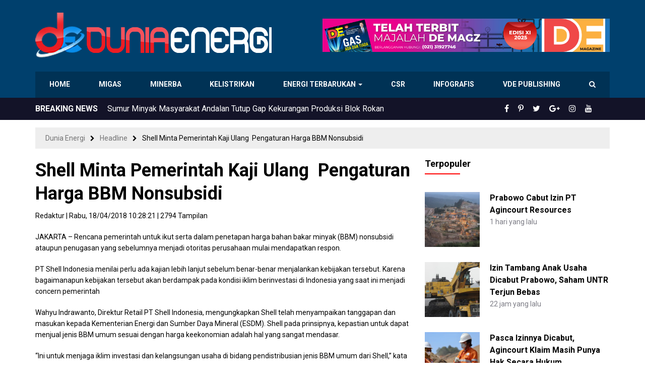

--- FILE ---
content_type: text/html; charset=UTF-8
request_url: https://www.dunia-energi.com/shell-minta-pemerintah-kaji-ulang-pengaturan-harga-bbm-nonsubsidi/
body_size: 18969
content:
<!DOCTYPE html>
<!--[if IE 7]>
<html class="ie ie7 ltie10" lang="id">
<![endif]-->
<!--[if IE 8]>
<html class="ie ie8 ltie10" lang="id">
<![endif]-->
<!--[if IE 9]>
<html class="ie ie9 ltie10" lang="id">
<![endif]-->
<!--[if !(IE 7) & !(IE 8) & !(IE 9)]><!-->
<html lang="id">
<!--<![endif]-->
<head>
<meta http-equiv="Content-Type" content="text/html; charset=UTF-8" />
<meta http-equiv="X-UA-Compatible" content="IE=edge,chrome=1" />
<meta name="viewport" content="width=device-width, initial-scale=1.0, maximum-scale=1.0, user-scalable=no"/>
<title>Shell Minta Pemerintah Kaji Ulang  Pengaturan Harga BBM Nonsubsidi - Dunia Energi</title>
<!--[if lt IE 9]>
<script src="https://www.dunia-energi.com/wp-content/themes/duniaenergiv3/assets/js/lib/html5shiv.js"></script>
<script src="https://www.dunia-energi.com/wp-content/themes/duniaenergiv3/assets/js/lib/respond.min.js"></script>
<![endif]-->
<meta name='robots' content='index, follow, max-image-preview:large, max-snippet:-1, max-video-preview:-1' />

	<!-- This site is optimized with the Yoast SEO plugin v26.8 - https://yoast.com/product/yoast-seo-wordpress/ -->
	<link rel="canonical" href="https://www.dunia-energi.com/shell-minta-pemerintah-kaji-ulang-pengaturan-harga-bbm-nonsubsidi/" />
	<meta property="og:locale" content="id_ID" />
	<meta property="og:type" content="article" />
	<meta property="og:title" content="Shell Minta Pemerintah Kaji Ulang  Pengaturan Harga BBM Nonsubsidi - Dunia Energi" />
	<meta property="og:description" content="JAKARTA &#8211; Rencana pemerintah untuk ikut serta dalam penetapan harga bahan bakar minyak (BBM) nonsubsidi ataupun penugasan yang sebelumnya menjadi otoritas perusahaan mulai mendapatkan respon. PT Shell Indonesia menilai perlu ada kajian lebih lanjut sebelum benar-benar menjalankan kebijakan tersebut. Karena bagaimanapun kebijakan tersebut akan berdampak pada kondisi iklim berinvestasi di Indonesia yang saat ini menjadi [&hellip;]" />
	<meta property="og:url" content="https://www.dunia-energi.com/shell-minta-pemerintah-kaji-ulang-pengaturan-harga-bbm-nonsubsidi/" />
	<meta property="og:site_name" content="Dunia Energi" />
	<meta property="article:publisher" content="https://www.facebook.com/duniaenergi" />
	<meta property="article:published_time" content="2018-04-18T03:28:21+00:00" />
	<meta property="og:image" content="https://i2.wp.com/www.dunia-energi.com/wp-content/uploads/2018/03/Shell-1a.jpg?fit=1415%2C1152&ssl=1" />
	<meta property="og:image:width" content="1415" />
	<meta property="og:image:height" content="1152" />
	<meta property="og:image:type" content="image/jpeg" />
	<meta name="author" content="Redaktur" />
	<meta name="twitter:card" content="summary_large_image" />
	<meta name="twitter:creator" content="@DuniaEnergi" />
	<meta name="twitter:site" content="@DuniaEnergi" />
	<meta name="twitter:label1" content="Ditulis oleh" />
	<meta name="twitter:data1" content="Redaktur" />
	<meta name="twitter:label2" content="Estimasi waktu membaca" />
	<meta name="twitter:data2" content="2 menit" />
	<script type="application/ld+json" class="yoast-schema-graph">{"@context":"https://schema.org","@graph":[{"@type":"Article","@id":"https://www.dunia-energi.com/shell-minta-pemerintah-kaji-ulang-pengaturan-harga-bbm-nonsubsidi/#article","isPartOf":{"@id":"https://www.dunia-energi.com/shell-minta-pemerintah-kaji-ulang-pengaturan-harga-bbm-nonsubsidi/"},"author":{"name":"Redaktur","@id":"https://www.dunia-energi.com/#/schema/person/c514664112ce16fea63837726ae7bb27"},"headline":"Shell Minta Pemerintah Kaji Ulang  Pengaturan Harga BBM Nonsubsidi","datePublished":"2018-04-18T03:28:21+00:00","mainEntityOfPage":{"@id":"https://www.dunia-energi.com/shell-minta-pemerintah-kaji-ulang-pengaturan-harga-bbm-nonsubsidi/"},"wordCount":368,"commentCount":0,"publisher":{"@id":"https://www.dunia-energi.com/#organization"},"image":{"@id":"https://www.dunia-energi.com/shell-minta-pemerintah-kaji-ulang-pengaturan-harga-bbm-nonsubsidi/#primaryimage"},"thumbnailUrl":"https://www.dunia-energi.com/wp-content/uploads/2018/03/Shell-1a.jpg","keywords":["harga bbm","headline","nonsubsidi","shell","wamen esdm"],"articleSection":["Headline","Migas"],"inLanguage":"id","potentialAction":[{"@type":"CommentAction","name":"Comment","target":["https://www.dunia-energi.com/shell-minta-pemerintah-kaji-ulang-pengaturan-harga-bbm-nonsubsidi/#respond"]}]},{"@type":"WebPage","@id":"https://www.dunia-energi.com/shell-minta-pemerintah-kaji-ulang-pengaturan-harga-bbm-nonsubsidi/","url":"https://www.dunia-energi.com/shell-minta-pemerintah-kaji-ulang-pengaturan-harga-bbm-nonsubsidi/","name":"Shell Minta Pemerintah Kaji Ulang  Pengaturan Harga BBM Nonsubsidi - Dunia Energi","isPartOf":{"@id":"https://www.dunia-energi.com/#website"},"primaryImageOfPage":{"@id":"https://www.dunia-energi.com/shell-minta-pemerintah-kaji-ulang-pengaturan-harga-bbm-nonsubsidi/#primaryimage"},"image":{"@id":"https://www.dunia-energi.com/shell-minta-pemerintah-kaji-ulang-pengaturan-harga-bbm-nonsubsidi/#primaryimage"},"thumbnailUrl":"https://www.dunia-energi.com/wp-content/uploads/2018/03/Shell-1a.jpg","datePublished":"2018-04-18T03:28:21+00:00","breadcrumb":{"@id":"https://www.dunia-energi.com/shell-minta-pemerintah-kaji-ulang-pengaturan-harga-bbm-nonsubsidi/#breadcrumb"},"inLanguage":"id","potentialAction":[{"@type":"ReadAction","target":["https://www.dunia-energi.com/shell-minta-pemerintah-kaji-ulang-pengaturan-harga-bbm-nonsubsidi/"]}]},{"@type":"ImageObject","inLanguage":"id","@id":"https://www.dunia-energi.com/shell-minta-pemerintah-kaji-ulang-pengaturan-harga-bbm-nonsubsidi/#primaryimage","url":"https://www.dunia-energi.com/wp-content/uploads/2018/03/Shell-1a.jpg","contentUrl":"https://www.dunia-energi.com/wp-content/uploads/2018/03/Shell-1a.jpg","width":1415,"height":1152},{"@type":"BreadcrumbList","@id":"https://www.dunia-energi.com/shell-minta-pemerintah-kaji-ulang-pengaturan-harga-bbm-nonsubsidi/#breadcrumb","itemListElement":[{"@type":"ListItem","position":1,"name":"Beranda","item":"https://www.dunia-energi.com/"},{"@type":"ListItem","position":2,"name":"Shell Minta Pemerintah Kaji Ulang  Pengaturan Harga BBM Nonsubsidi"}]},{"@type":"WebSite","@id":"https://www.dunia-energi.com/#website","url":"https://www.dunia-energi.com/","name":"Dunia Energi","description":"Pusat Berita Perkembangan Tambang &amp; Migas Indonesia","publisher":{"@id":"https://www.dunia-energi.com/#organization"},"potentialAction":[{"@type":"SearchAction","target":{"@type":"EntryPoint","urlTemplate":"https://www.dunia-energi.com/?s={search_term_string}"},"query-input":{"@type":"PropertyValueSpecification","valueRequired":true,"valueName":"search_term_string"}}],"inLanguage":"id"},{"@type":"Organization","@id":"https://www.dunia-energi.com/#organization","name":"PT Dunia Energi","url":"https://www.dunia-energi.com/","logo":{"@type":"ImageObject","inLanguage":"id","@id":"https://www.dunia-energi.com/#/schema/logo/image/","url":"https://i1.wp.com/www.dunia-energi.com/wp-content/uploads/2018/02/logo-small.png?fit=256%2C256&ssl=1","contentUrl":"https://i1.wp.com/www.dunia-energi.com/wp-content/uploads/2018/02/logo-small.png?fit=256%2C256&ssl=1","width":256,"height":256,"caption":"PT Dunia Energi"},"image":{"@id":"https://www.dunia-energi.com/#/schema/logo/image/"},"sameAs":["https://www.facebook.com/duniaenergi","https://x.com/DuniaEnergi","https://www.instagram.com/duniaenergi/","https://www.pinterest.com/duniaenergi/","https://www.youtube.com/channel/UC-1S0QB3HOn6AltYa5-Nphw"]},{"@type":"Person","@id":"https://www.dunia-energi.com/#/schema/person/c514664112ce16fea63837726ae7bb27","name":"Redaktur","image":{"@type":"ImageObject","inLanguage":"id","@id":"https://www.dunia-energi.com/#/schema/person/image/","url":"https://secure.gravatar.com/avatar/93410370fad4a7a44fa2b5d8ba12002dbff3abb957bfbe520894a0846be8aee7?s=96&d=mm&r=g","contentUrl":"https://secure.gravatar.com/avatar/93410370fad4a7a44fa2b5d8ba12002dbff3abb957bfbe520894a0846be8aee7?s=96&d=mm&r=g","caption":"Redaktur"},"url":"https://www.dunia-energi.com/author/admin/"}]}</script>
	<!-- / Yoast SEO plugin. -->


<link rel="alternate" type="application/rss+xml" title="Dunia Energi &raquo; Feed" href="https://www.dunia-energi.com/feed/" />
<link rel="alternate" type="application/rss+xml" title="Dunia Energi &raquo; Umpan Komentar" href="https://www.dunia-energi.com/comments/feed/" />
<link rel="alternate" type="application/rss+xml" title="Dunia Energi &raquo; Shell Minta Pemerintah Kaji Ulang  Pengaturan Harga BBM Nonsubsidi Umpan Komentar" href="https://www.dunia-energi.com/shell-minta-pemerintah-kaji-ulang-pengaturan-harga-bbm-nonsubsidi/feed/" />
<link rel="alternate" title="oEmbed (JSON)" type="application/json+oembed" href="https://www.dunia-energi.com/wp-json/oembed/1.0/embed?url=https%3A%2F%2Fwww.dunia-energi.com%2Fshell-minta-pemerintah-kaji-ulang-pengaturan-harga-bbm-nonsubsidi%2F" />
<link rel="alternate" title="oEmbed (XML)" type="text/xml+oembed" href="https://www.dunia-energi.com/wp-json/oembed/1.0/embed?url=https%3A%2F%2Fwww.dunia-energi.com%2Fshell-minta-pemerintah-kaji-ulang-pengaturan-harga-bbm-nonsubsidi%2F&#038;format=xml" />
<style id='wp-img-auto-sizes-contain-inline-css' type='text/css'>
img:is([sizes=auto i],[sizes^="auto," i]){contain-intrinsic-size:3000px 1500px}
/*# sourceURL=wp-img-auto-sizes-contain-inline-css */
</style>
<style id='wp-emoji-styles-inline-css' type='text/css'>

	img.wp-smiley, img.emoji {
		display: inline !important;
		border: none !important;
		box-shadow: none !important;
		height: 1em !important;
		width: 1em !important;
		margin: 0 0.07em !important;
		vertical-align: -0.1em !important;
		background: none !important;
		padding: 0 !important;
	}
/*# sourceURL=wp-emoji-styles-inline-css */
</style>
<style id='wp-block-library-inline-css' type='text/css'>
:root{--wp-block-synced-color:#7a00df;--wp-block-synced-color--rgb:122,0,223;--wp-bound-block-color:var(--wp-block-synced-color);--wp-editor-canvas-background:#ddd;--wp-admin-theme-color:#007cba;--wp-admin-theme-color--rgb:0,124,186;--wp-admin-theme-color-darker-10:#006ba1;--wp-admin-theme-color-darker-10--rgb:0,107,160.5;--wp-admin-theme-color-darker-20:#005a87;--wp-admin-theme-color-darker-20--rgb:0,90,135;--wp-admin-border-width-focus:2px}@media (min-resolution:192dpi){:root{--wp-admin-border-width-focus:1.5px}}.wp-element-button{cursor:pointer}:root .has-very-light-gray-background-color{background-color:#eee}:root .has-very-dark-gray-background-color{background-color:#313131}:root .has-very-light-gray-color{color:#eee}:root .has-very-dark-gray-color{color:#313131}:root .has-vivid-green-cyan-to-vivid-cyan-blue-gradient-background{background:linear-gradient(135deg,#00d084,#0693e3)}:root .has-purple-crush-gradient-background{background:linear-gradient(135deg,#34e2e4,#4721fb 50%,#ab1dfe)}:root .has-hazy-dawn-gradient-background{background:linear-gradient(135deg,#faaca8,#dad0ec)}:root .has-subdued-olive-gradient-background{background:linear-gradient(135deg,#fafae1,#67a671)}:root .has-atomic-cream-gradient-background{background:linear-gradient(135deg,#fdd79a,#004a59)}:root .has-nightshade-gradient-background{background:linear-gradient(135deg,#330968,#31cdcf)}:root .has-midnight-gradient-background{background:linear-gradient(135deg,#020381,#2874fc)}:root{--wp--preset--font-size--normal:16px;--wp--preset--font-size--huge:42px}.has-regular-font-size{font-size:1em}.has-larger-font-size{font-size:2.625em}.has-normal-font-size{font-size:var(--wp--preset--font-size--normal)}.has-huge-font-size{font-size:var(--wp--preset--font-size--huge)}.has-text-align-center{text-align:center}.has-text-align-left{text-align:left}.has-text-align-right{text-align:right}.has-fit-text{white-space:nowrap!important}#end-resizable-editor-section{display:none}.aligncenter{clear:both}.items-justified-left{justify-content:flex-start}.items-justified-center{justify-content:center}.items-justified-right{justify-content:flex-end}.items-justified-space-between{justify-content:space-between}.screen-reader-text{border:0;clip-path:inset(50%);height:1px;margin:-1px;overflow:hidden;padding:0;position:absolute;width:1px;word-wrap:normal!important}.screen-reader-text:focus{background-color:#ddd;clip-path:none;color:#444;display:block;font-size:1em;height:auto;left:5px;line-height:normal;padding:15px 23px 14px;text-decoration:none;top:5px;width:auto;z-index:100000}html :where(.has-border-color){border-style:solid}html :where([style*=border-top-color]){border-top-style:solid}html :where([style*=border-right-color]){border-right-style:solid}html :where([style*=border-bottom-color]){border-bottom-style:solid}html :where([style*=border-left-color]){border-left-style:solid}html :where([style*=border-width]){border-style:solid}html :where([style*=border-top-width]){border-top-style:solid}html :where([style*=border-right-width]){border-right-style:solid}html :where([style*=border-bottom-width]){border-bottom-style:solid}html :where([style*=border-left-width]){border-left-style:solid}html :where(img[class*=wp-image-]){height:auto;max-width:100%}:where(figure){margin:0 0 1em}html :where(.is-position-sticky){--wp-admin--admin-bar--position-offset:var(--wp-admin--admin-bar--height,0px)}@media screen and (max-width:600px){html :where(.is-position-sticky){--wp-admin--admin-bar--position-offset:0px}}

/*# sourceURL=wp-block-library-inline-css */
</style><style id='wp-block-image-inline-css' type='text/css'>
.wp-block-image>a,.wp-block-image>figure>a{display:inline-block}.wp-block-image img{box-sizing:border-box;height:auto;max-width:100%;vertical-align:bottom}@media not (prefers-reduced-motion){.wp-block-image img.hide{visibility:hidden}.wp-block-image img.show{animation:show-content-image .4s}}.wp-block-image[style*=border-radius] img,.wp-block-image[style*=border-radius]>a{border-radius:inherit}.wp-block-image.has-custom-border img{box-sizing:border-box}.wp-block-image.aligncenter{text-align:center}.wp-block-image.alignfull>a,.wp-block-image.alignwide>a{width:100%}.wp-block-image.alignfull img,.wp-block-image.alignwide img{height:auto;width:100%}.wp-block-image .aligncenter,.wp-block-image .alignleft,.wp-block-image .alignright,.wp-block-image.aligncenter,.wp-block-image.alignleft,.wp-block-image.alignright{display:table}.wp-block-image .aligncenter>figcaption,.wp-block-image .alignleft>figcaption,.wp-block-image .alignright>figcaption,.wp-block-image.aligncenter>figcaption,.wp-block-image.alignleft>figcaption,.wp-block-image.alignright>figcaption{caption-side:bottom;display:table-caption}.wp-block-image .alignleft{float:left;margin:.5em 1em .5em 0}.wp-block-image .alignright{float:right;margin:.5em 0 .5em 1em}.wp-block-image .aligncenter{margin-left:auto;margin-right:auto}.wp-block-image :where(figcaption){margin-bottom:1em;margin-top:.5em}.wp-block-image.is-style-circle-mask img{border-radius:9999px}@supports ((-webkit-mask-image:none) or (mask-image:none)) or (-webkit-mask-image:none){.wp-block-image.is-style-circle-mask img{border-radius:0;-webkit-mask-image:url('data:image/svg+xml;utf8,<svg viewBox="0 0 100 100" xmlns="http://www.w3.org/2000/svg"><circle cx="50" cy="50" r="50"/></svg>');mask-image:url('data:image/svg+xml;utf8,<svg viewBox="0 0 100 100" xmlns="http://www.w3.org/2000/svg"><circle cx="50" cy="50" r="50"/></svg>');mask-mode:alpha;-webkit-mask-position:center;mask-position:center;-webkit-mask-repeat:no-repeat;mask-repeat:no-repeat;-webkit-mask-size:contain;mask-size:contain}}:root :where(.wp-block-image.is-style-rounded img,.wp-block-image .is-style-rounded img){border-radius:9999px}.wp-block-image figure{margin:0}.wp-lightbox-container{display:flex;flex-direction:column;position:relative}.wp-lightbox-container img{cursor:zoom-in}.wp-lightbox-container img:hover+button{opacity:1}.wp-lightbox-container button{align-items:center;backdrop-filter:blur(16px) saturate(180%);background-color:#5a5a5a40;border:none;border-radius:4px;cursor:zoom-in;display:flex;height:20px;justify-content:center;opacity:0;padding:0;position:absolute;right:16px;text-align:center;top:16px;width:20px;z-index:100}@media not (prefers-reduced-motion){.wp-lightbox-container button{transition:opacity .2s ease}}.wp-lightbox-container button:focus-visible{outline:3px auto #5a5a5a40;outline:3px auto -webkit-focus-ring-color;outline-offset:3px}.wp-lightbox-container button:hover{cursor:pointer;opacity:1}.wp-lightbox-container button:focus{opacity:1}.wp-lightbox-container button:focus,.wp-lightbox-container button:hover,.wp-lightbox-container button:not(:hover):not(:active):not(.has-background){background-color:#5a5a5a40;border:none}.wp-lightbox-overlay{box-sizing:border-box;cursor:zoom-out;height:100vh;left:0;overflow:hidden;position:fixed;top:0;visibility:hidden;width:100%;z-index:100000}.wp-lightbox-overlay .close-button{align-items:center;cursor:pointer;display:flex;justify-content:center;min-height:40px;min-width:40px;padding:0;position:absolute;right:calc(env(safe-area-inset-right) + 16px);top:calc(env(safe-area-inset-top) + 16px);z-index:5000000}.wp-lightbox-overlay .close-button:focus,.wp-lightbox-overlay .close-button:hover,.wp-lightbox-overlay .close-button:not(:hover):not(:active):not(.has-background){background:none;border:none}.wp-lightbox-overlay .lightbox-image-container{height:var(--wp--lightbox-container-height);left:50%;overflow:hidden;position:absolute;top:50%;transform:translate(-50%,-50%);transform-origin:top left;width:var(--wp--lightbox-container-width);z-index:9999999999}.wp-lightbox-overlay .wp-block-image{align-items:center;box-sizing:border-box;display:flex;height:100%;justify-content:center;margin:0;position:relative;transform-origin:0 0;width:100%;z-index:3000000}.wp-lightbox-overlay .wp-block-image img{height:var(--wp--lightbox-image-height);min-height:var(--wp--lightbox-image-height);min-width:var(--wp--lightbox-image-width);width:var(--wp--lightbox-image-width)}.wp-lightbox-overlay .wp-block-image figcaption{display:none}.wp-lightbox-overlay button{background:none;border:none}.wp-lightbox-overlay .scrim{background-color:#fff;height:100%;opacity:.9;position:absolute;width:100%;z-index:2000000}.wp-lightbox-overlay.active{visibility:visible}@media not (prefers-reduced-motion){.wp-lightbox-overlay.active{animation:turn-on-visibility .25s both}.wp-lightbox-overlay.active img{animation:turn-on-visibility .35s both}.wp-lightbox-overlay.show-closing-animation:not(.active){animation:turn-off-visibility .35s both}.wp-lightbox-overlay.show-closing-animation:not(.active) img{animation:turn-off-visibility .25s both}.wp-lightbox-overlay.zoom.active{animation:none;opacity:1;visibility:visible}.wp-lightbox-overlay.zoom.active .lightbox-image-container{animation:lightbox-zoom-in .4s}.wp-lightbox-overlay.zoom.active .lightbox-image-container img{animation:none}.wp-lightbox-overlay.zoom.active .scrim{animation:turn-on-visibility .4s forwards}.wp-lightbox-overlay.zoom.show-closing-animation:not(.active){animation:none}.wp-lightbox-overlay.zoom.show-closing-animation:not(.active) .lightbox-image-container{animation:lightbox-zoom-out .4s}.wp-lightbox-overlay.zoom.show-closing-animation:not(.active) .lightbox-image-container img{animation:none}.wp-lightbox-overlay.zoom.show-closing-animation:not(.active) .scrim{animation:turn-off-visibility .4s forwards}}@keyframes show-content-image{0%{visibility:hidden}99%{visibility:hidden}to{visibility:visible}}@keyframes turn-on-visibility{0%{opacity:0}to{opacity:1}}@keyframes turn-off-visibility{0%{opacity:1;visibility:visible}99%{opacity:0;visibility:visible}to{opacity:0;visibility:hidden}}@keyframes lightbox-zoom-in{0%{transform:translate(calc((-100vw + var(--wp--lightbox-scrollbar-width))/2 + var(--wp--lightbox-initial-left-position)),calc(-50vh + var(--wp--lightbox-initial-top-position))) scale(var(--wp--lightbox-scale))}to{transform:translate(-50%,-50%) scale(1)}}@keyframes lightbox-zoom-out{0%{transform:translate(-50%,-50%) scale(1);visibility:visible}99%{visibility:visible}to{transform:translate(calc((-100vw + var(--wp--lightbox-scrollbar-width))/2 + var(--wp--lightbox-initial-left-position)),calc(-50vh + var(--wp--lightbox-initial-top-position))) scale(var(--wp--lightbox-scale));visibility:hidden}}
/*# sourceURL=https://www.dunia-energi.com/wp-includes/blocks/image/style.min.css */
</style>
<style id='global-styles-inline-css' type='text/css'>
:root{--wp--preset--aspect-ratio--square: 1;--wp--preset--aspect-ratio--4-3: 4/3;--wp--preset--aspect-ratio--3-4: 3/4;--wp--preset--aspect-ratio--3-2: 3/2;--wp--preset--aspect-ratio--2-3: 2/3;--wp--preset--aspect-ratio--16-9: 16/9;--wp--preset--aspect-ratio--9-16: 9/16;--wp--preset--color--black: #000000;--wp--preset--color--cyan-bluish-gray: #abb8c3;--wp--preset--color--white: #ffffff;--wp--preset--color--pale-pink: #f78da7;--wp--preset--color--vivid-red: #cf2e2e;--wp--preset--color--luminous-vivid-orange: #ff6900;--wp--preset--color--luminous-vivid-amber: #fcb900;--wp--preset--color--light-green-cyan: #7bdcb5;--wp--preset--color--vivid-green-cyan: #00d084;--wp--preset--color--pale-cyan-blue: #8ed1fc;--wp--preset--color--vivid-cyan-blue: #0693e3;--wp--preset--color--vivid-purple: #9b51e0;--wp--preset--gradient--vivid-cyan-blue-to-vivid-purple: linear-gradient(135deg,rgb(6,147,227) 0%,rgb(155,81,224) 100%);--wp--preset--gradient--light-green-cyan-to-vivid-green-cyan: linear-gradient(135deg,rgb(122,220,180) 0%,rgb(0,208,130) 100%);--wp--preset--gradient--luminous-vivid-amber-to-luminous-vivid-orange: linear-gradient(135deg,rgb(252,185,0) 0%,rgb(255,105,0) 100%);--wp--preset--gradient--luminous-vivid-orange-to-vivid-red: linear-gradient(135deg,rgb(255,105,0) 0%,rgb(207,46,46) 100%);--wp--preset--gradient--very-light-gray-to-cyan-bluish-gray: linear-gradient(135deg,rgb(238,238,238) 0%,rgb(169,184,195) 100%);--wp--preset--gradient--cool-to-warm-spectrum: linear-gradient(135deg,rgb(74,234,220) 0%,rgb(151,120,209) 20%,rgb(207,42,186) 40%,rgb(238,44,130) 60%,rgb(251,105,98) 80%,rgb(254,248,76) 100%);--wp--preset--gradient--blush-light-purple: linear-gradient(135deg,rgb(255,206,236) 0%,rgb(152,150,240) 100%);--wp--preset--gradient--blush-bordeaux: linear-gradient(135deg,rgb(254,205,165) 0%,rgb(254,45,45) 50%,rgb(107,0,62) 100%);--wp--preset--gradient--luminous-dusk: linear-gradient(135deg,rgb(255,203,112) 0%,rgb(199,81,192) 50%,rgb(65,88,208) 100%);--wp--preset--gradient--pale-ocean: linear-gradient(135deg,rgb(255,245,203) 0%,rgb(182,227,212) 50%,rgb(51,167,181) 100%);--wp--preset--gradient--electric-grass: linear-gradient(135deg,rgb(202,248,128) 0%,rgb(113,206,126) 100%);--wp--preset--gradient--midnight: linear-gradient(135deg,rgb(2,3,129) 0%,rgb(40,116,252) 100%);--wp--preset--font-size--small: 13px;--wp--preset--font-size--medium: 20px;--wp--preset--font-size--large: 36px;--wp--preset--font-size--x-large: 42px;--wp--preset--spacing--20: 0.44rem;--wp--preset--spacing--30: 0.67rem;--wp--preset--spacing--40: 1rem;--wp--preset--spacing--50: 1.5rem;--wp--preset--spacing--60: 2.25rem;--wp--preset--spacing--70: 3.38rem;--wp--preset--spacing--80: 5.06rem;--wp--preset--shadow--natural: 6px 6px 9px rgba(0, 0, 0, 0.2);--wp--preset--shadow--deep: 12px 12px 50px rgba(0, 0, 0, 0.4);--wp--preset--shadow--sharp: 6px 6px 0px rgba(0, 0, 0, 0.2);--wp--preset--shadow--outlined: 6px 6px 0px -3px rgb(255, 255, 255), 6px 6px rgb(0, 0, 0);--wp--preset--shadow--crisp: 6px 6px 0px rgb(0, 0, 0);}:where(.is-layout-flex){gap: 0.5em;}:where(.is-layout-grid){gap: 0.5em;}body .is-layout-flex{display: flex;}.is-layout-flex{flex-wrap: wrap;align-items: center;}.is-layout-flex > :is(*, div){margin: 0;}body .is-layout-grid{display: grid;}.is-layout-grid > :is(*, div){margin: 0;}:where(.wp-block-columns.is-layout-flex){gap: 2em;}:where(.wp-block-columns.is-layout-grid){gap: 2em;}:where(.wp-block-post-template.is-layout-flex){gap: 1.25em;}:where(.wp-block-post-template.is-layout-grid){gap: 1.25em;}.has-black-color{color: var(--wp--preset--color--black) !important;}.has-cyan-bluish-gray-color{color: var(--wp--preset--color--cyan-bluish-gray) !important;}.has-white-color{color: var(--wp--preset--color--white) !important;}.has-pale-pink-color{color: var(--wp--preset--color--pale-pink) !important;}.has-vivid-red-color{color: var(--wp--preset--color--vivid-red) !important;}.has-luminous-vivid-orange-color{color: var(--wp--preset--color--luminous-vivid-orange) !important;}.has-luminous-vivid-amber-color{color: var(--wp--preset--color--luminous-vivid-amber) !important;}.has-light-green-cyan-color{color: var(--wp--preset--color--light-green-cyan) !important;}.has-vivid-green-cyan-color{color: var(--wp--preset--color--vivid-green-cyan) !important;}.has-pale-cyan-blue-color{color: var(--wp--preset--color--pale-cyan-blue) !important;}.has-vivid-cyan-blue-color{color: var(--wp--preset--color--vivid-cyan-blue) !important;}.has-vivid-purple-color{color: var(--wp--preset--color--vivid-purple) !important;}.has-black-background-color{background-color: var(--wp--preset--color--black) !important;}.has-cyan-bluish-gray-background-color{background-color: var(--wp--preset--color--cyan-bluish-gray) !important;}.has-white-background-color{background-color: var(--wp--preset--color--white) !important;}.has-pale-pink-background-color{background-color: var(--wp--preset--color--pale-pink) !important;}.has-vivid-red-background-color{background-color: var(--wp--preset--color--vivid-red) !important;}.has-luminous-vivid-orange-background-color{background-color: var(--wp--preset--color--luminous-vivid-orange) !important;}.has-luminous-vivid-amber-background-color{background-color: var(--wp--preset--color--luminous-vivid-amber) !important;}.has-light-green-cyan-background-color{background-color: var(--wp--preset--color--light-green-cyan) !important;}.has-vivid-green-cyan-background-color{background-color: var(--wp--preset--color--vivid-green-cyan) !important;}.has-pale-cyan-blue-background-color{background-color: var(--wp--preset--color--pale-cyan-blue) !important;}.has-vivid-cyan-blue-background-color{background-color: var(--wp--preset--color--vivid-cyan-blue) !important;}.has-vivid-purple-background-color{background-color: var(--wp--preset--color--vivid-purple) !important;}.has-black-border-color{border-color: var(--wp--preset--color--black) !important;}.has-cyan-bluish-gray-border-color{border-color: var(--wp--preset--color--cyan-bluish-gray) !important;}.has-white-border-color{border-color: var(--wp--preset--color--white) !important;}.has-pale-pink-border-color{border-color: var(--wp--preset--color--pale-pink) !important;}.has-vivid-red-border-color{border-color: var(--wp--preset--color--vivid-red) !important;}.has-luminous-vivid-orange-border-color{border-color: var(--wp--preset--color--luminous-vivid-orange) !important;}.has-luminous-vivid-amber-border-color{border-color: var(--wp--preset--color--luminous-vivid-amber) !important;}.has-light-green-cyan-border-color{border-color: var(--wp--preset--color--light-green-cyan) !important;}.has-vivid-green-cyan-border-color{border-color: var(--wp--preset--color--vivid-green-cyan) !important;}.has-pale-cyan-blue-border-color{border-color: var(--wp--preset--color--pale-cyan-blue) !important;}.has-vivid-cyan-blue-border-color{border-color: var(--wp--preset--color--vivid-cyan-blue) !important;}.has-vivid-purple-border-color{border-color: var(--wp--preset--color--vivid-purple) !important;}.has-vivid-cyan-blue-to-vivid-purple-gradient-background{background: var(--wp--preset--gradient--vivid-cyan-blue-to-vivid-purple) !important;}.has-light-green-cyan-to-vivid-green-cyan-gradient-background{background: var(--wp--preset--gradient--light-green-cyan-to-vivid-green-cyan) !important;}.has-luminous-vivid-amber-to-luminous-vivid-orange-gradient-background{background: var(--wp--preset--gradient--luminous-vivid-amber-to-luminous-vivid-orange) !important;}.has-luminous-vivid-orange-to-vivid-red-gradient-background{background: var(--wp--preset--gradient--luminous-vivid-orange-to-vivid-red) !important;}.has-very-light-gray-to-cyan-bluish-gray-gradient-background{background: var(--wp--preset--gradient--very-light-gray-to-cyan-bluish-gray) !important;}.has-cool-to-warm-spectrum-gradient-background{background: var(--wp--preset--gradient--cool-to-warm-spectrum) !important;}.has-blush-light-purple-gradient-background{background: var(--wp--preset--gradient--blush-light-purple) !important;}.has-blush-bordeaux-gradient-background{background: var(--wp--preset--gradient--blush-bordeaux) !important;}.has-luminous-dusk-gradient-background{background: var(--wp--preset--gradient--luminous-dusk) !important;}.has-pale-ocean-gradient-background{background: var(--wp--preset--gradient--pale-ocean) !important;}.has-electric-grass-gradient-background{background: var(--wp--preset--gradient--electric-grass) !important;}.has-midnight-gradient-background{background: var(--wp--preset--gradient--midnight) !important;}.has-small-font-size{font-size: var(--wp--preset--font-size--small) !important;}.has-medium-font-size{font-size: var(--wp--preset--font-size--medium) !important;}.has-large-font-size{font-size: var(--wp--preset--font-size--large) !important;}.has-x-large-font-size{font-size: var(--wp--preset--font-size--x-large) !important;}
/*# sourceURL=global-styles-inline-css */
</style>

<style id='classic-theme-styles-inline-css' type='text/css'>
/*! This file is auto-generated */
.wp-block-button__link{color:#fff;background-color:#32373c;border-radius:9999px;box-shadow:none;text-decoration:none;padding:calc(.667em + 2px) calc(1.333em + 2px);font-size:1.125em}.wp-block-file__button{background:#32373c;color:#fff;text-decoration:none}
/*# sourceURL=/wp-includes/css/classic-themes.min.css */
</style>
<link rel='stylesheet' id='bootstrap-css' href='https://www.dunia-energi.com/wp-content/themes/duniaenergiv3/assets/css/bootstrap.min.css?ver=3.3.7' type='text/css' media='all' />
<link rel='stylesheet' id='font-awesome-css' href='https://www.dunia-energi.com/wp-content/themes/duniaenergiv3/assets/css/font-awesome.min.css?ver=4.7.0' type='text/css' media='all' />
<link rel='stylesheet' id='theme-style-css' href='https://www.dunia-energi.com/wp-content/themes/duniaenergiv3/style.css?ver=3.0.1' type='text/css' media='all' />
<link rel='stylesheet' id='theme-main-style-css' href='https://www.dunia-energi.com/wp-content/themes/duniaenergiv3/assets/css/main.css?ver=3.0.1' type='text/css' media='all' />
<link rel='stylesheet' id='theme-custom-style-css' href='https://www.dunia-energi.com/wp-content/themes/duniaenergiv3/assets/css/custom.css?ver=3.0.1' type='text/css' media='all' />
<link rel='stylesheet' id='theme-mobile-style-css' href='https://www.dunia-energi.com/wp-content/themes/duniaenergiv3/assets/css/mobile.css?ver=3.0.1' type='text/css' media='all' />
<link rel='stylesheet' id='wp-members-css' href='https://www.dunia-energi.com/wp-content/plugins/wp-members/assets/css/forms/generic-no-float.min.css?ver=3.5.5.1' type='text/css' media='all' />
<link rel='stylesheet' id='tablepress-default-css' href='https://www.dunia-energi.com/wp-content/plugins/tablepress/css/build/default.css?ver=3.2.6' type='text/css' media='all' />
<script type="text/javascript" src="https://www.dunia-energi.com/wp-content/themes/duniaenergiv3/assets/js/lib/modernizr.min.js?ver=2.7.1" id="modernizr-js"></script>
<script type="text/javascript" src="https://www.dunia-energi.com/wp-includes/js/jquery/jquery.min.js?ver=3.7.1" id="jquery-core-js"></script>
<script type="text/javascript" src="https://www.dunia-energi.com/wp-includes/js/jquery/jquery-migrate.min.js?ver=3.4.1" id="jquery-migrate-js"></script>
<script type="text/javascript" src="https://www.dunia-energi.com/wp-content/themes/duniaenergiv3/assets/js/bootstrap.min.js?ver=3.3.7" id="bootstrap-js"></script>
<script type="text/javascript" src="https://www.dunia-energi.com/wp-content/themes/duniaenergiv3/assets/js/jquery.cycle2.js?ver=2.1.6" id="jquery-cycle2-js"></script>
<script type="text/javascript" src="https://www.dunia-energi.com/wp-content/themes/duniaenergiv3/assets/js/scripts.js?ver=3.0.1" id="theme-script-js"></script>
<link rel="https://api.w.org/" href="https://www.dunia-energi.com/wp-json/" /><link rel="alternate" title="JSON" type="application/json" href="https://www.dunia-energi.com/wp-json/wp/v2/posts/17428" /><link rel="EditURI" type="application/rsd+xml" title="RSD" href="https://www.dunia-energi.com/xmlrpc.php?rsd" />
<link rel='shortlink' href='https://www.dunia-energi.com/?p=17428' />
<style type="text/css">.recentcomments a{display:inline !important;padding:0 !important;margin:0 !important;}</style>      <meta name="onesignal" content="wordpress-plugin"/>
            <script>

      window.OneSignalDeferred = window.OneSignalDeferred || [];

      OneSignalDeferred.push(function(OneSignal) {
        var oneSignal_options = {};
        window._oneSignalInitOptions = oneSignal_options;

        oneSignal_options['serviceWorkerParam'] = { scope: '/' };
oneSignal_options['serviceWorkerPath'] = 'OneSignalSDKWorker.js.php';

        OneSignal.Notifications.setDefaultUrl("https://www.dunia-energi.com");

        oneSignal_options['wordpress'] = true;
oneSignal_options['appId'] = '122fc23d-95d3-4be5-a145-3f6156937fd4';
oneSignal_options['allowLocalhostAsSecureOrigin'] = true;
oneSignal_options['welcomeNotification'] = { };
oneSignal_options['welcomeNotification']['title'] = "Dunia Energi";
oneSignal_options['welcomeNotification']['message'] = "Terima kasih telah berlangganan!";
oneSignal_options['welcomeNotification']['url'] = "https://www.dunia-energi.com";
oneSignal_options['path'] = "https://www.dunia-energi.com/wp-content/plugins/onesignal-free-web-push-notifications/sdk_files/";
oneSignal_options['safari_web_id'] = "web.onesignal.auto.50dac47a-d084-4e57-bf73-88f5ab7beb6e";
oneSignal_options['persistNotification'] = false;
oneSignal_options['promptOptions'] = { };
oneSignal_options['promptOptions']['actionMessage'] = "hendak menampilkan pemberitahuan berikut:";
oneSignal_options['promptOptions']['exampleNotificationTitleDesktop'] = "Judul berita";
oneSignal_options['promptOptions']['exampleNotificationMessageDesktop'] = "Contoh ringkasan berita yang akan muncul";
oneSignal_options['promptOptions']['exampleNotificationTitleMobile'] = "Judul berita";
oneSignal_options['promptOptions']['exampleNotificationMessageMobile'] = "Contoh ringkasan berita yang akan muncul";
oneSignal_options['promptOptions']['exampleNotificationCaption'] = "(anda dapat berhenti berlangganan kapan pun)";
oneSignal_options['promptOptions']['acceptButtonText'] = "LANJUTKAN";
oneSignal_options['promptOptions']['cancelButtonText'] = "TIDAK, TERIMA KASIH";
oneSignal_options['promptOptions']['siteName'] = "dunia-energi.com";
oneSignal_options['promptOptions']['autoAcceptTitle'] = "Klik Izinkan";
oneSignal_options['notifyButton'] = { };
oneSignal_options['notifyButton']['enable'] = true;
oneSignal_options['notifyButton']['position'] = 'bottom-right';
oneSignal_options['notifyButton']['theme'] = 'default';
oneSignal_options['notifyButton']['size'] = 'medium';
oneSignal_options['notifyButton']['showCredit'] = true;
oneSignal_options['notifyButton']['text'] = {};
oneSignal_options['notifyButton']['text']['tip.state.unsubscribed'] = 'Dapatkan berita terbaru';
oneSignal_options['notifyButton']['text']['tip.state.subscribed'] = 'Anda telah berlangganan untuk pemberitahuan berita terbaru';
oneSignal_options['notifyButton']['text']['tip.state.blocked'] = 'Anda memblokir permberitahuan';
oneSignal_options['notifyButton']['text']['message.action.subscribed'] = 'Terima kasih telah berlangganan!';
oneSignal_options['notifyButton']['text']['message.action.resubscribed'] = 'Anda telah berlangganan untuk pemberitahuan berita terbaru';
oneSignal_options['notifyButton']['text']['message.action.unsubscribed'] = 'Anda tidak akan mendapatkan pemberitahuan berita terbaru lagi';
oneSignal_options['notifyButton']['text']['dialog.main.title'] = 'Atur Pemberitahuan';
oneSignal_options['notifyButton']['text']['dialog.main.button.subscribe'] = 'BERLANGGANAN';
oneSignal_options['notifyButton']['text']['dialog.main.button.unsubscribe'] = 'BERHENTI BERLANGGANAN';
oneSignal_options['notifyButton']['text']['dialog.blocked.title'] = 'Lepas blokir pemberitahuan';
oneSignal_options['notifyButton']['text']['dialog.blocked.message'] = 'Ikuti instruksi berikut untuk berlangganan';
              OneSignal.init(window._oneSignalInitOptions);
              OneSignal.Slidedown.promptPush()      });

      function documentInitOneSignal() {
        var oneSignal_elements = document.getElementsByClassName("OneSignal-prompt");

        var oneSignalLinkClickHandler = function(event) { OneSignal.Notifications.requestPermission(); event.preventDefault(); };        for(var i = 0; i < oneSignal_elements.length; i++)
          oneSignal_elements[i].addEventListener('click', oneSignalLinkClickHandler, false);
      }

      if (document.readyState === 'complete') {
           documentInitOneSignal();
      }
      else {
           window.addEventListener("load", function(event){
               documentInitOneSignal();
          });
      }
    </script>
<link rel="icon" href="https://www.dunia-energi.com/wp-content/uploads/2018/02/cropped-favicon-221x221.png" sizes="32x32" />
<link rel="icon" href="https://www.dunia-energi.com/wp-content/uploads/2018/02/cropped-favicon-221x221.png" sizes="192x192" />
<link rel="apple-touch-icon" href="https://www.dunia-energi.com/wp-content/uploads/2018/02/cropped-favicon-221x221.png" />
<meta name="msapplication-TileImage" content="https://www.dunia-energi.com/wp-content/uploads/2018/02/cropped-favicon-480x480.png" />
<!-- Google Tag Manager -->
<script>(function(w,d,s,l,i){w[l]=w[l]||[];w[l].push({'gtm.start':
new Date().getTime(),event:'gtm.js'});var f=d.getElementsByTagName(s)[0],
j=d.createElement(s),dl=l!='dataLayer'?'&l='+l:'';j.async=true;j.src=
'https://www.googletagmanager.com/gtm.js?id='+i+dl;f.parentNode.insertBefore(j,f);
})(window,document,'script','dataLayer','GTM-MXXV59');</script>
<!-- End Google Tag Manager -->
</head>
<body class="wp-singular post-template-default single single-post postid-17428 single-format-standard wp-custom-logo wp-theme-duniaenergiv3 shell-minta-pemerintah-kaji-ulang-pengaturan-harga-bbm-nonsubsidi">
<!-- Google Tag Manager (noscript) -->
<noscript><iframe src="https://www.googletagmanager.com/ns.html?id=GTM-MXXV59"
height="0" width="0" style="display:none;visibility:hidden"></iframe></noscript>
<!-- End Google Tag Manager (noscript) -->
<div id="wrapper">
	<div id="header">
	    <div class="container">
	    	<div id="logo-container" class="clearfix">
	    		<div id="logo">
		    		<a href="https://www.dunia-energi.com/" class="custom-logo-link" rel="home"><img width="469" height="90" src="https://www.dunia-energi.com/wp-content/uploads/2019/01/logo-finall-v2.png" class="custom-logo" alt="Dunia Energi" decoding="async" srcset="https://www.dunia-energi.com/wp-content/uploads/2019/01/logo-finall-v2.png 469w, https://www.dunia-energi.com/wp-content/uploads/2019/01/logo-finall-v2-221x42.png 221w" sizes="(max-width: 469px) 100vw, 469px" /></a>		    	</div>
		    			    	<div id="header-right">
		    		<a href="https://www.dunia-energi.com/de-magazine-vol-11/" target="_blank">
		    			<img src="https://www.dunia-energi.com/wp-content/uploads/2025/08/IKLAN-BANNER-VOL-XI-1.jpg" alt="Banner Header" />
		    		</a>	
		    	</div>
		    		    	</div>
	    	
	    </div>
	</div>
	<div id="nav" class="navbar navbar-default">
	    <div class="container">
	        <!-- Brand and toggle get grouped for better mobile display -->
	        <div class="navbar-header">
	        	<div class="search-bar visible-block-xs hidden-sm hidden-md hidden-lg">
	        							<!-- search -->
					<form class="search-form-header" method="get" action="https://www.dunia-energi.com" role="search">
						<div class="input-group">
							<span class="input-group-btn">
					        	<button class="btn btn-default" type="submit"><i class="fa fa-search"></i></button>
					      	</span>
					      	<input type="text" class="form-control" name="s" placeholder="Cari berita" value="" />
					      	
					    </div><!-- /input-group -->
					</form>
					<!-- /search -->
	        	</div>

	            <button type="button" class="navbar-toggle collapsed" data-toggle="collapse" data-target="#bs-example-navbar-collapse-1" aria-expanded="false">
	                <span class="sr-only">Menu</span>
	                <span class="icon-bar"></span>
	                <span class="icon-bar"></span>
	                <span class="icon-bar"></span>
	            </button>
	        </div>

	        <!-- Collect the nav links, forms, and other content for toggling -->
	        <div class="collapse navbar-collapse" id="bs-example-navbar-collapse-1">
	           <div class="menu-menu-atas-container"><ul id="menu-menu-atas" class="nav navbar-nav"><li itemscope="itemscope" itemtype="https://www.schema.org/SiteNavigationElement" id="menu-item-5290" class="menu-item menu-item-type-custom menu-item-object-custom menu-item-home menu-item-5290"><a title="Home" href="https://www.dunia-energi.com">Home</a></li>
<li itemscope="itemscope" itemtype="https://www.schema.org/SiteNavigationElement" id="menu-item-5293" class="menu-item menu-item-type-taxonomy menu-item-object-category current-post-ancestor current-menu-parent current-post-parent menu-item-5293"><a title="Migas" href="https://www.dunia-energi.com/category/migas/">Migas</a></li>
<li itemscope="itemscope" itemtype="https://www.schema.org/SiteNavigationElement" id="menu-item-20230" class="menu-item menu-item-type-taxonomy menu-item-object-category menu-item-20230"><a title="Minerba" href="https://www.dunia-energi.com/category/minerba/">Minerba</a></li>
<li itemscope="itemscope" itemtype="https://www.schema.org/SiteNavigationElement" id="menu-item-5294" class="menu-item menu-item-type-taxonomy menu-item-object-category menu-item-5294"><a title="Kelistrikan" href="https://www.dunia-energi.com/category/kelistrikan/">Kelistrikan</a></li>
<li itemscope="itemscope" itemtype="https://www.schema.org/SiteNavigationElement" id="menu-item-5295" class="menu-item menu-item-type-taxonomy menu-item-object-category menu-item-has-children menu-item-5295 dropdown"><a title="Energi Terbarukan" href="https://www.dunia-energi.com/category/energi-terbarukan/" data-toggle="dropdown" class="dropdown-toggle" aria-haspopup="true">Energi Terbarukan <span class="caret"></span></a><a href="https://www.dunia-energi.com/category/energi-terbarukan/" class="real-link" title="Energi Terbarukan">Energi Terbarukan <span class="caret"></span></a>
<ul role="menu" class=" dropdown-menu" >
	<li itemscope="itemscope" itemtype="https://www.schema.org/SiteNavigationElement" id="menu-item-5296" class="menu-item menu-item-type-taxonomy menu-item-object-category menu-item-5296"><a title="Energi Bio" href="https://www.dunia-energi.com/category/energi-terbarukan/energi-bio/">Energi Bio</a></li>
	<li itemscope="itemscope" itemtype="https://www.schema.org/SiteNavigationElement" id="menu-item-5297" class="menu-item menu-item-type-taxonomy menu-item-object-category menu-item-5297"><a title="Panas Bumi" href="https://www.dunia-energi.com/category/energi-terbarukan/panas-bumi/">Panas Bumi</a></li>
	<li itemscope="itemscope" itemtype="https://www.schema.org/SiteNavigationElement" id="menu-item-5298" class="menu-item menu-item-type-taxonomy menu-item-object-category menu-item-5298"><a title="Energi Baru" href="https://www.dunia-energi.com/category/energi-terbarukan/new-energy/">Energi Baru</a></li>
</ul>
</li>
<li itemscope="itemscope" itemtype="https://www.schema.org/SiteNavigationElement" id="menu-item-5303" class="menu-item menu-item-type-taxonomy menu-item-object-category menu-item-5303"><a title="CSR" href="https://www.dunia-energi.com/category/csr/">CSR</a></li>
<li itemscope="itemscope" itemtype="https://www.schema.org/SiteNavigationElement" id="menu-item-7034" class="menu-item menu-item-type-custom menu-item-object-custom menu-item-7034"><a title="Infografis" href="https://www.dunia-energi.com/graphic">Infografis</a></li>
<li itemscope="itemscope" itemtype="https://www.schema.org/SiteNavigationElement" id="menu-item-52109" class="menu-item menu-item-type-taxonomy menu-item-object-category menu-item-52109"><a title="VDE Publishing" href="https://www.dunia-energi.com/category/vde-publishing/">VDE Publishing</a></li>
<li class="search"><a href="#" id="opensearch"><i class="fa fa-search"></i></a><!-- search -->
<form class="search" method="get" action="https://www.dunia-energi.com" role="search">
	<div class="input-group">
      	<input type="text" class="form-control" name="s" placeholder="Cari berita" value="" />
      	<span class="input-group-btn">
        	<button class="btn btn-default" type="submit"><i class="fa fa-search"></i></button>
      	</span>
    </div><!-- /input-group -->
</form>
<!-- /search --></li></ul></div>	        </div>
	        <!-- /.navbar-collapse -->
	    </div>
	    <!-- /.container-fluid -->
	</div>
		<div id="breaking-news">
		<div class="container">
			<div class="row">
								<div class="breaking-news-container col-xs-12 col-sm-9 col-md-9 col-lg-9 pull-left">
					<span class="breaking-news-label">Breaking News</span>
					<span class="breaking-news cycle-slideshow" data-cycle-fx="fade" data-cycle-speed="100" data-cycle-timeout="8000" data-cycle-slides="> a" data-cycle-auto-height="container">
											<a href="https://www.dunia-energi.com/sumur-minyak-masyarakat-andalan-tutup-gap-kekurangan-produksi-blok-rokan/">Sumur Minyak Masyarakat Andalan Tutup Gap Kekurangan Produksi Blok Rokan</a>
											<a href="https://www.dunia-energi.com/petrochina-mulai-kampanye-pengboran-di-blok-jabung/">PetroChina Mulai Kampanye Pengboran di Blok Jabung</a>
											<a href="https://www.dunia-energi.com/klh-cabut-izin-lingkungan-28-perusahaan-di-sumatera/">KLH Cabut Izin Lingkungan 28 Perusahaan di Sumatera</a>
											<a href="https://www.dunia-energi.com/rektor-itpln-indonesia-butuh-banyak-ahli-dukung-pengembangan-energi-nuklir/">Rektor ITPLN: Indonesia Butuh Banyak Ahli Dukung Pengembangan Energi Nuklir</a>
											<a href="https://www.dunia-energi.com/jatam-kasus-suap-pajak-di-industri-nikel-harus-jadi-momentum-audit-dan-evaluasi/">JATAM: Kasus Suap Pajak di Industri Nikel Harus Jadi Momentum Audit dan Evaluasi</a>
										</span>
				</div>
								<div class="breaking-news-nav hidden-xs col-xs-12 col-sm-3 col-md-3 col-lg-3 pull-right">
					<span class="social-icons">
						<a href="https://www.facebook.com/duniaenergi" target="_blank" title="Kunjungi halaman facebook kami"><i class="fa fa-facebook"></i></a>
						<a href="https://www.pinterest.com/duniaenergi" target="_blank" title="Buka pinterest kami"><i class="fa fa-pinterest-p"></i></a>
						<a href="https://twitter.com/DuniaEnergi" target="_blank" title="List tweet terkini kami"><i class="fa fa-twitter"></i></a>
						<a href="https://plus.google.com/+Duniaenergicom" target="_blank" title="Kunjungi halaman google+ kami"><i class="fa fa-google-plus"></i></a>
						<a href="https://www.instagram.com/duniaenergi" target="_blank" title="Kunjungi profil instagram kami"><i class="fa fa-instagram"></i></a>
						<a href="https://www.youtube.com/channel/UC5dGbZPfkhps0bz1JQQAnwg" target="_blank" title="Kunjungi channel youtube kami"><i class="fa fa-youtube"></i></a>
					</span>
					<span class="language-switcher">
											</span>
				</div>
			</div>
		</div>
	</div>
	<div id="breadcrumb">
	<div class="container">
		<div class="breadcrumb-wrapper">
			<span property="itemListElement" typeof="ListItem"><a property="item" typeof="WebPage" title="Go to Dunia Energi." href="https://www.dunia-energi.com" class="home"><span property="name">Dunia Energi</span></a><meta property="position" content="1"></span><i class="fa fa-chevron-right"></i><span property="itemListElement" typeof="ListItem"><a property="item" typeof="WebPage" title="Go to the Headline category archives." href="https://www.dunia-energi.com/category/headline-2/" class="taxonomy category"><span property="name">Headline</span></a><meta property="position" content="2"></span><i class="fa fa-chevron-right"></i><span class="post post-post current-item">Shell Minta Pemerintah Kaji Ulang  Pengaturan Harga BBM Nonsubsidi</span>		</div>
	</div>
</div>

<div id="content-container">
	<div class="container">
		<div class="content-wrapper row">
			<div class="col-xs-12 col-sm-8 col-md-8 col-lg-8 single-content">
								<div id="post-17428" class="post-17428 post type-post status-publish format-standard has-post-thumbnail hentry category-headline-2 category-migas tag-harga-bbm tag-headline tag-nonsubsidi tag-shell tag-wamen-esdm">
												<h1 class="post-title">
							Shell Minta Pemerintah Kaji Ulang  Pengaturan Harga BBM Nonsubsidi						</h1>

						<div class="post-info">
							<span class="post-author">Redaktur</span>
							 | 
							<span class="published-date">
								Rabu, 18/04/2018 10:28:21							</span>
							 | 
							<span class="view-count">
								2794 Tampilan							</span>
						</div>

						
						<div class="post-content">
							<div align="left">
<p dir="ltr">JAKARTA &#8211; Rencana pemerintah untuk ikut serta dalam penetapan harga bahan bakar minyak (BBM) nonsubsidi ataupun penugasan yang sebelumnya menjadi otoritas perusahaan mulai mendapatkan respon.</p>
</div>
<div align="left">
<p dir="ltr">PT Shell Indonesia menilai perlu ada kajian lebih lanjut sebelum benar-benar menjalankan kebijakan tersebut. Karena bagaimanapun kebijakan tersebut akan berdampak pada kondisi iklim berinvestasi di Indonesia yang saat ini menjadi concern pemerintah</p>
</div>
<div align="left">
<p dir="ltr">Wahyu Indrawanto, Direktur Retail PT Shell Indonesia, mengungkapkan Shell telah menyampaikan tanggapan dan masukan kepada Kementerian Energi dan Sumber Daya Mineral (ESDM). Shell pada prinsipnya, kepastian untuk dapat menjual jenis BBM umum sesuai dengan harga keekonomian adalah hal yang sangat mendasar.</p>
<p dir="ltr">&#8220;Ini untuk menjaga iklim investasi dan kelangsungan usaha di bidang pendistribusian jenis BBM umum dari Shell,&#8221; kata Wahyu, Rabu (18/4).</p>
<p dir="ltr">Shell juga menegaskan memahami <i>concern</i> pemerintah terkait dampak dari kenaikan harga jenis BBM umum terhadap inflasi.</p>
</div>
<div align="left"></div>
<div align="left">
<p dir="ltr">&#8220;Sebagai pelaku usaha di sektor ini yang juga beroperasi di banyak negara, kami mencermati beberapa contoh kebijakan terkait hal ini. Dan kami telah menyampaikannya kepada pemerintah untuk kiranya bisa dipertimbangkan lebih lanjut,&#8221; ungkap Wahyu dalam keterangannya via email kepada Dunia Energi.</p>
</div>
<div align="left">
<p dir="ltr">Arcandra Tahar, Wakil Menteri ESDM, menegaskan tidak ada alasan lain dari pemerintah dalam rencana kebijakan ini, selain untuk menjaga daya beli masyarakat.</p>
</div>
<div align="left">
<p dir="ltr">Skema pengaturan nanti bukan berarti pemerintah akan menetapkan formulasi harga, namun hanya memberikan persetujuan saja. Selain itu, pelaku usaha tetap diprioritaskan akan mendapatkan margin keuntungan. Hanya saja margin tersebut diarahkan tidak terlalu besar pada saat kondisi ekonomi sedang tidak baik.</p>
</div>
<div align="left">
<p dir="ltr">&#8220;Naik boleh, asal minta persetujuan. Kami mengatur bukan penetapan harga loh ya, tidak ada penetapan harga. Harga silahkan, tapi ajukan ke kita dulu,&#8221; ungkap Arcandra, akhir pekan lalu.</p>
</div>
<div align="left">
<p dir="ltr">Menurut Komaidi Notonegoro, Direktur Eksekutif Reforminer Institute, rencana pemerintah untuk mengontrol harga BBM nonsubsidi merupakan bentuk inkonsistensi kebijakan. Jika pemerintah ingin mengatur BBM nonsubsidi bisa saja, namun dengan dijadikan subsidi.</p>
</div>
<div align="left">
<p dir="ltr">&#8220;Tapi kalau tidak mampu beri subsidi, ya jangan diatur. Itu kan wilayahnya korporasi,&#8221; tukas Komaidi.</p>
</div>
<div align="left">
<p dir="ltr">Dia menambahkan pelaku usaha seperti Shell maupun Total memiliki portofolio bisnis tidak hanya di Indonesia, sehingga wajar jika manajemen perusahaan melakukan evaluasi terhadap bisnis di Indonesia seiring adanya perubahan kebijakan.</p>
</div>
<div align="left">
<p dir="ltr">&#8220;Bisnis itu yang paling penting kepastian, kalau tidak ada itu mereka tidak akan bisa memproyeksikan untung rugi,&#8221; tandas Komaidi.(RI)</p>
</div>
<div align="left"></div>
						</div>

						
												<div class="post-tags">
							<a href="https://www.dunia-energi.com/tag/harga-bbm/" rel="tag">harga bbm</a><a href="https://www.dunia-energi.com/tag/headline/" rel="tag">headline</a><a href="https://www.dunia-energi.com/tag/nonsubsidi/" rel="tag">nonsubsidi</a><a href="https://www.dunia-energi.com/tag/shell/" rel="tag">shell</a><a href="https://www.dunia-energi.com/tag/wamen-esdm/" rel="tag">wamen esdm</a>						</div>
						
						
						<div id="comments">



	<div id="respond" class="comment-respond">
		<h3 id="reply-title" class="comment-reply-title">Tinggalkan Balasan <small><a rel="nofollow" id="cancel-comment-reply-link" href="/shell-minta-pemerintah-kaji-ulang-pengaturan-harga-bbm-nonsubsidi/#respond" style="display:none;">Batalkan balasan</a></small></h3><form action="https://www.dunia-energi.com/wp-comments-post.php" method="post" id="commentform" class="comment-form"><div class="form-group comment-form-comment"><label for="comment">Komentar</label><textarea id="comment" name="comment" class="form-control required" cols="45" rows="8" tabindex="4" aria-required="true" required="required"></textarea></div><!-- #form-section-comment .form-section --><div class="form-group comment-form-author"><label for="author" class="comment-form-label">Nama <span class="required">*</span></label><input id="author" name="author" type="text" class="form-control required" value="" size="30" tabindex="1" aria-required="true" required="required" /></div><!-- #form-section-author .form-section -->
<div class="form-group comment-form-email"><label for="email" class="comment-form-label">Email <span class="required">*</span></label><input id="email" name="email" type="text" class="form-control required" value="" size="30" tabindex="2" aria-required="true" required="required" /></div><!-- #form-section-email .form-section -->
<div class="form-group comment-form-url"><label for="url" class="comment-form-label">Situs Web</label><input id="url" name="url" type="text" class="form-control url" value="" size="30" tabindex="3" /></div><!-- #form-section-url .form-section -->
<p class="form-submit"><input name="submit" type="submit" id="submit" class="btn btn-submit" value="Kirim Komentar" /> <input type='hidden' name='comment_post_ID' value='17428' id='comment_post_ID' />
<input type='hidden' name='comment_parent' id='comment_parent' value='0' />
</p><p style="display: none;"><input type="hidden" id="akismet_comment_nonce" name="akismet_comment_nonce" value="767d4de784" /></p><p style="display: none !important;" class="akismet-fields-container" data-prefix="ak_"><label>&#916;<textarea name="ak_hp_textarea" cols="45" rows="8" maxlength="100"></textarea></label><input type="hidden" id="ak_js_1" name="ak_js" value="224"/><script>document.getElementById( "ak_js_1" ).setAttribute( "value", ( new Date() ).getTime() );</script></p></form>	</div><!-- #respond -->
	<p class="akismet_comment_form_privacy_notice">Situs ini menggunakan Akismet untuk mengurangi spam. <a href="https://akismet.com/privacy/" target="_blank" rel="nofollow noopener">Pelajari bagaimana data komentar Anda diproses</a></p>
</div><!-- #comments -->

						
														<div id="read-also">
									<div class="section-title">
										<h3 class="read-also-title">Baca Juga</h3>
									</div>

									<div class="list-post row">
																		<div id="post-79049" class="col-xs-12 col-sm-4 col-md-4 col-lg-4 read-also-post post-79049 post type-post status-publish format-standard has-post-thumbnail hentry category-migas tag-breaking-news tag-djoko tag-gas tag-headline tag-minyak tag-skk-migas">
											<div class="post-wrapper">
												<div class="post-image">
													<a href="https://www.dunia-energi.com/sumur-minyak-masyarakat-andalan-tutup-gap-kekurangan-produksi-blok-rokan/" title="Sumur Minyak Masyarakat Andalan Tutup Gap Kekurangan Produksi Blok Rokan" class="post-image-link">
														<img width="480" height="360" src="https://www.dunia-energi.com/wp-content/uploads/2026/01/IMG20250611155602-480x360.jpg" class="read-also-thumbnail wp-post-image" alt="Sumur Minyak Masyarakat Andalan Tutup Gap Kekurangan Produksi Blok Rokan" decoding="async" fetchpriority="high" srcset="https://www.dunia-energi.com/wp-content/uploads/2026/01/IMG20250611155602-480x360.jpg 480w, https://www.dunia-energi.com/wp-content/uploads/2026/01/IMG20250611155602-1280x960.jpg 1280w, https://www.dunia-energi.com/wp-content/uploads/2026/01/IMG20250611155602-768x576.jpg 768w, https://www.dunia-energi.com/wp-content/uploads/2026/01/IMG20250611155602-1536x1152.jpg 1536w, https://www.dunia-energi.com/wp-content/uploads/2026/01/IMG20250611155602-221x166.jpg 221w, https://www.dunia-energi.com/wp-content/uploads/2026/01/IMG20250611155602.jpg 1920w" sizes="(max-width: 480px) 100vw, 480px" />
																											</a>
												</div>
												<div class="post-detail">
													<h4 class="post-title">
														<a href="https://www.dunia-energi.com/sumur-minyak-masyarakat-andalan-tutup-gap-kekurangan-produksi-blok-rokan/" title="Sumur Minyak Masyarakat Andalan Tutup Gap Kekurangan Produksi Blok Rokan" class="post-title-link">
															Sumur Minyak Masyarakat Andalan Tutup Gap Kekurangan Produksi Blok Rokan														</a>
													</h4>

													<div class="post-meta">
														<span class="post-cat">Migas</span>
														<span class="post-meta-sep"><i class="fa fa-circle"></i></span>
														<span class="post-time">
														22/01/2026														</span>
													</div>
												</div>
											</div>
										</div>
																			<div id="post-79047" class="col-xs-12 col-sm-4 col-md-4 col-lg-4 read-also-post post-79047 post type-post status-publish format-standard has-post-thumbnail hentry category-migas tag-blok-jabung tag-breaking-news tag-migas tag-petrochina tag-skk-migas">
											<div class="post-wrapper">
												<div class="post-image">
													<a href="https://www.dunia-energi.com/petrochina-mulai-kampanye-pengboran-di-blok-jabung/" title="PetroChina Mulai Kampanye Pengboran di Blok Jabung" class="post-image-link">
														<img width="480" height="360" src="https://www.dunia-energi.com/wp-content/uploads/2024/03/petrochina-480x360.jpg" class="read-also-thumbnail wp-post-image" alt="PetroChina Mulai Kampanye Pengboran di Blok Jabung" decoding="async" />
																											</a>
												</div>
												<div class="post-detail">
													<h4 class="post-title">
														<a href="https://www.dunia-energi.com/petrochina-mulai-kampanye-pengboran-di-blok-jabung/" title="PetroChina Mulai Kampanye Pengboran di Blok Jabung" class="post-title-link">
															PetroChina Mulai Kampanye Pengboran di Blok Jabung														</a>
													</h4>

													<div class="post-meta">
														<span class="post-cat">Migas</span>
														<span class="post-meta-sep"><i class="fa fa-circle"></i></span>
														<span class="post-time">
														22/01/2026														</span>
													</div>
												</div>
											</div>
										</div>
																			<div id="post-79030" class="col-xs-12 col-sm-4 col-md-4 col-lg-4 read-also-post post-79030 post type-post status-publish format-standard has-post-thumbnail hentry category-migas tag-breaking-news tag-cirebon tag-gas tag-headline tag-pipa tag-semarang">
											<div class="post-wrapper">
												<div class="post-image">
													<a href="https://www.dunia-energi.com/konstruksi-pipa-cisem-ii-selesai-maret-jual-beli-gas-dimulai-juni-2026/" title="Konstruksi Pipa Cisem II Selesai Maret, Jual Beli Gas Dimulai Juni 2026" class="post-image-link">
														<img width="480" height="360" src="https://www.dunia-energi.com/wp-content/uploads/2020/09/pipa-gas-480x360.jpg" class="read-also-thumbnail wp-post-image" alt="Konstruksi Pipa Cisem II Selesai Maret, Jual Beli Gas Dimulai Juni 2026" decoding="async" />
																											</a>
												</div>
												<div class="post-detail">
													<h4 class="post-title">
														<a href="https://www.dunia-energi.com/konstruksi-pipa-cisem-ii-selesai-maret-jual-beli-gas-dimulai-juni-2026/" title="Konstruksi Pipa Cisem II Selesai Maret, Jual Beli Gas Dimulai Juni 2026" class="post-title-link">
															Konstruksi Pipa Cisem II Selesai Maret, Jual Beli Gas Dimulai Juni 2026														</a>
													</h4>

													<div class="post-meta">
														<span class="post-cat">Migas</span>
														<span class="post-meta-sep"><i class="fa fa-circle"></i></span>
														<span class="post-time">
														21/01/2026														</span>
													</div>
												</div>
											</div>
										</div>
									<div class="clearfix"></div>										<div id="post-79025" class="col-xs-12 col-sm-4 col-md-4 col-lg-4 read-also-post post-79025 post type-post status-publish format-standard has-post-thumbnail hentry category-migas tag-bahlil tag-breaking-news tag-headline tag-minyak tag-rokan">
											<div class="post-wrapper">
												<div class="post-image">
													<a href="https://www.dunia-energi.com/pipa-gas-tgi-selesai-diperbaiki-produksi-minyak-blok-rokan-pulih-bertahap/" title="Pipa Gas TGI Selesai Diperbaiki, Produksi Minyak Blok Rokan Pulih Bertahap" class="post-image-link">
														<img width="480" height="360" src="https://www.dunia-energi.com/wp-content/uploads/2021/08/Rokan-Ilustrasi-480x360.jpg" class="read-also-thumbnail wp-post-image" alt="Pipa Gas TGI Selesai Diperbaiki, Produksi Minyak Blok Rokan Pulih Bertahap" decoding="async" loading="lazy" />
																											</a>
												</div>
												<div class="post-detail">
													<h4 class="post-title">
														<a href="https://www.dunia-energi.com/pipa-gas-tgi-selesai-diperbaiki-produksi-minyak-blok-rokan-pulih-bertahap/" title="Pipa Gas TGI Selesai Diperbaiki, Produksi Minyak Blok Rokan Pulih Bertahap" class="post-title-link">
															Pipa Gas TGI Selesai Diperbaiki, Produksi Minyak Blok Rokan Pulih Bertahap														</a>
													</h4>

													<div class="post-meta">
														<span class="post-cat">Migas</span>
														<span class="post-meta-sep"><i class="fa fa-circle"></i></span>
														<span class="post-time">
														21/01/2026														</span>
													</div>
												</div>
											</div>
										</div>
																			<div id="post-79019" class="col-xs-12 col-sm-4 col-md-4 col-lg-4 read-also-post post-79019 post type-post status-publish format-standard has-post-thumbnail hentry category-headline-2 category-migas tag-breaking-news">
											<div class="post-wrapper">
												<div class="post-image">
													<a href="https://www.dunia-energi.com/pertamina-ep-kelola-mandiri-sumur-gas-jatinegara-pemkot-bekasi-pastikan-hak-daerah-terpenuhi/" title="Pertamina EP Kelola Mandiri Sumur Gas Jatinegara, Pemkot Bekasi Pastikan Hak Daerah Terpenuhi" class="post-image-link">
														<img width="480" height="360" src="https://www.dunia-energi.com/wp-content/uploads/2026/01/1768980969487-480x360.jpg" class="read-also-thumbnail wp-post-image" alt="Pertamina EP Kelola Mandiri Sumur Gas Jatinegara, Pemkot Bekasi Pastikan Hak Daerah Terpenuhi" decoding="async" loading="lazy" srcset="https://www.dunia-energi.com/wp-content/uploads/2026/01/1768980969487-480x360.jpg 480w, https://www.dunia-energi.com/wp-content/uploads/2026/01/1768980969487-221x165.jpg 221w" sizes="auto, (max-width: 480px) 100vw, 480px" />
																											</a>
												</div>
												<div class="post-detail">
													<h4 class="post-title">
														<a href="https://www.dunia-energi.com/pertamina-ep-kelola-mandiri-sumur-gas-jatinegara-pemkot-bekasi-pastikan-hak-daerah-terpenuhi/" title="Pertamina EP Kelola Mandiri Sumur Gas Jatinegara, Pemkot Bekasi Pastikan Hak Daerah Terpenuhi" class="post-title-link">
															Pertamina EP Kelola Mandiri Sumur Gas Jatinegara, Pemkot Bekasi Pastikan Hak Daerah Terpenuhi														</a>
													</h4>

													<div class="post-meta">
														<span class="post-cat">Migas</span>
														<span class="post-meta-sep"><i class="fa fa-circle"></i></span>
														<span class="post-time">
														21/01/2026														</span>
													</div>
												</div>
											</div>
										</div>
																			<div id="post-79008" class="col-xs-12 col-sm-4 col-md-4 col-lg-4 read-also-post post-79008 post type-post status-publish format-standard has-post-thumbnail hentry category-migas tag-breaking-news tag-gas tag-migas tag-pgn">
											<div class="post-wrapper">
												<div class="post-image">
													<a href="https://www.dunia-energi.com/pema-dan-pgn-perkuat-teken-kerja-sama-pemanfaatan-gas/" title="PEMA dan PGN Perkuat Teken Kerja Sama Pemanfaatan Gas" class="post-image-link">
														<img width="480" height="360" src="https://www.dunia-energi.com/wp-content/uploads/2026/01/WhatsApp-Image-2026-01-21-at-12.41.04-480x360.jpeg" class="read-also-thumbnail wp-post-image" alt="PEMA dan PGN Perkuat Teken Kerja Sama Pemanfaatan Gas" decoding="async" loading="lazy" />
																											</a>
												</div>
												<div class="post-detail">
													<h4 class="post-title">
														<a href="https://www.dunia-energi.com/pema-dan-pgn-perkuat-teken-kerja-sama-pemanfaatan-gas/" title="PEMA dan PGN Perkuat Teken Kerja Sama Pemanfaatan Gas" class="post-title-link">
															PEMA dan PGN Perkuat Teken Kerja Sama Pemanfaatan Gas														</a>
													</h4>

													<div class="post-meta">
														<span class="post-cat">Migas</span>
														<span class="post-meta-sep"><i class="fa fa-circle"></i></span>
														<span class="post-time">
														21/01/2026														</span>
													</div>
												</div>
											</div>
										</div>
									<div class="clearfix"></div>									</div>
								</div>
								
												<div id="latest-post">
							<div class="section-title">
								<h3 class="read-also-title">Berita Lainnya</h3>
							</div>

							<div class="list-post">
							<div id="post-79038" class="post-79038 post type-post status-publish format-standard has-post-thumbnail hentry category-headline-2 category-lingkungan tag-breaking-news">
	<div class="post-wrapper row">
		<div class="post-image col-xs-4 col-sm-4 col-md-4 col-lg-4">
			<a href="https://www.dunia-energi.com/klh-cabut-izin-lingkungan-28-perusahaan-di-sumatera/" title="KLH Cabut Izin Lingkungan 28 Perusahaan di Sumatera" class="post-image-link">
				<img width="360" height="240" src="https://www.dunia-energi.com/wp-content/uploads/2026/01/aFjcO7U08HbVZVqrmY2rvA4KpN849mLUAKezldUs-360x240.jpg" class="post-thumbnail hidden-xs wp-post-image" alt="KLH Cabut Izin Lingkungan 28 Perusahaan di Sumatera" decoding="async" loading="lazy" srcset="https://www.dunia-energi.com/wp-content/uploads/2026/01/aFjcO7U08HbVZVqrmY2rvA4KpN849mLUAKezldUs-360x240.jpg 360w, https://www.dunia-energi.com/wp-content/uploads/2026/01/aFjcO7U08HbVZVqrmY2rvA4KpN849mLUAKezldUs-175x116.jpg 175w, https://www.dunia-energi.com/wp-content/uploads/2026/01/aFjcO7U08HbVZVqrmY2rvA4KpN849mLUAKezldUs-221x148.jpg 221w" sizes="auto, (max-width: 360px) 100vw, 360px" />				<img width="240" height="240" src="https://www.dunia-energi.com/wp-content/uploads/2026/01/aFjcO7U08HbVZVqrmY2rvA4KpN849mLUAKezldUs-240x240.jpg" class="post-thumbnail visible-xs-block hidden-sm hidden-md hidden-lg wp-post-image" alt="KLH Cabut Izin Lingkungan 28 Perusahaan di Sumatera" decoding="async" loading="lazy" />
							</a>
		</div>
		<div class="post-detail col-xs-8 col-sm-8 col-md-8 col-lg-8">
			<h4 class="post-title">
				<a href="https://www.dunia-energi.com/klh-cabut-izin-lingkungan-28-perusahaan-di-sumatera/" title="KLH Cabut Izin Lingkungan 28 Perusahaan di Sumatera" class="post-title-link">
					KLH Cabut Izin Lingkungan 28 Perusahaan di Sumatera				</a>
			</h4>

			<div class="post-meta">
								<span class="post-cat">Lingkungan</span>
				<span class="post-meta-sep"><i class="fa fa-circle"></i></span>
								<span class="post-time">
				3 jam yang lalu				</span>
			</div>
		</div>
	</div>
</div><div id="post-79035" class="post-79035 post type-post status-publish format-standard has-post-thumbnail hentry category-headline-2 category-new-energy tag-breaking-news">
	<div class="post-wrapper row">
		<div class="post-image col-xs-4 col-sm-4 col-md-4 col-lg-4">
			<a href="https://www.dunia-energi.com/rektor-itpln-indonesia-butuh-banyak-ahli-dukung-pengembangan-energi-nuklir/" title="Rektor ITPLN: Indonesia Butuh Banyak Ahli Dukung Pengembangan Energi Nuklir" class="post-image-link">
				<img width="360" height="180" src="https://www.dunia-energi.com/wp-content/uploads/2016/09/pltn.jpg" class="post-thumbnail hidden-xs wp-post-image" alt="Rektor ITPLN: Indonesia Butuh Banyak Ahli Dukung Pengembangan Energi Nuklir" decoding="async" loading="lazy" srcset="https://www.dunia-energi.com/wp-content/uploads/2016/09/pltn.jpg 600w, https://www.dunia-energi.com/wp-content/uploads/2016/09/pltn-300x150.jpg 300w" sizes="auto, (max-width: 360px) 100vw, 360px" />				<img width="150" height="150" src="https://www.dunia-energi.com/wp-content/uploads/2016/09/pltn-150x150.jpg" class="post-thumbnail visible-xs-block hidden-sm hidden-md hidden-lg wp-post-image" alt="Rektor ITPLN: Indonesia Butuh Banyak Ahli Dukung Pengembangan Energi Nuklir" decoding="async" loading="lazy" />
							</a>
		</div>
		<div class="post-detail col-xs-8 col-sm-8 col-md-8 col-lg-8">
			<h4 class="post-title">
				<a href="https://www.dunia-energi.com/rektor-itpln-indonesia-butuh-banyak-ahli-dukung-pengembangan-energi-nuklir/" title="Rektor ITPLN: Indonesia Butuh Banyak Ahli Dukung Pengembangan Energi Nuklir" class="post-title-link">
					Rektor ITPLN: Indonesia Butuh Banyak Ahli Dukung Pengembangan Energi Nuklir				</a>
			</h4>

			<div class="post-meta">
								<span class="post-cat">New Energy</span>
				<span class="post-meta-sep"><i class="fa fa-circle"></i></span>
								<span class="post-time">
				3 jam yang lalu				</span>
			</div>
		</div>
	</div>
</div><div id="post-79032" class="post-79032 post type-post status-publish format-standard has-post-thumbnail hentry category-headline-2 category-minerba tag-breaking-news">
	<div class="post-wrapper row">
		<div class="post-image col-xs-4 col-sm-4 col-md-4 col-lg-4">
			<a href="https://www.dunia-energi.com/jatam-kasus-suap-pajak-di-industri-nikel-harus-jadi-momentum-audit-dan-evaluasi/" title="JATAM: Kasus Suap Pajak di Industri Nikel Harus Jadi Momentum Audit dan Evaluasi" class="post-image-link">
				<img width="360" height="240" src="https://www.dunia-energi.com/wp-content/uploads/2026/01/1769048663863-360x240.jpg" class="post-thumbnail hidden-xs wp-post-image" alt="JATAM: Kasus Suap Pajak di Industri Nikel Harus Jadi Momentum Audit dan Evaluasi" decoding="async" loading="lazy" srcset="https://www.dunia-energi.com/wp-content/uploads/2026/01/1769048663863-360x240.jpg 360w, https://www.dunia-energi.com/wp-content/uploads/2026/01/1769048663863-175x116.jpg 175w, https://www.dunia-energi.com/wp-content/uploads/2026/01/1769048663863-221x148.jpg 221w" sizes="auto, (max-width: 360px) 100vw, 360px" />				<img width="240" height="240" src="https://www.dunia-energi.com/wp-content/uploads/2026/01/1769048663863-240x240.jpg" class="post-thumbnail visible-xs-block hidden-sm hidden-md hidden-lg wp-post-image" alt="JATAM: Kasus Suap Pajak di Industri Nikel Harus Jadi Momentum Audit dan Evaluasi" decoding="async" loading="lazy" />
							</a>
		</div>
		<div class="post-detail col-xs-8 col-sm-8 col-md-8 col-lg-8">
			<h4 class="post-title">
				<a href="https://www.dunia-energi.com/jatam-kasus-suap-pajak-di-industri-nikel-harus-jadi-momentum-audit-dan-evaluasi/" title="JATAM: Kasus Suap Pajak di Industri Nikel Harus Jadi Momentum Audit dan Evaluasi" class="post-title-link">
					JATAM: Kasus Suap Pajak di Industri Nikel Harus Jadi Momentum Audit dan Evaluasi				</a>
			</h4>

			<div class="post-meta">
								<span class="post-cat">Minerba</span>
				<span class="post-meta-sep"><i class="fa fa-circle"></i></span>
								<span class="post-time">
				3 jam yang lalu				</span>
			</div>
		</div>
	</div>
</div><div id="post-79027" class="post-79027 post type-post status-publish format-standard has-post-thumbnail hentry category-energi-terbarukan category-headline-2 tag-breaking-news">
	<div class="post-wrapper row">
		<div class="post-image col-xs-4 col-sm-4 col-md-4 col-lg-4">
			<a href="https://www.dunia-energi.com/mitsubishi-dan-itb-perpanjang-kolaborasi-pengembangan-pembangkit-listrik-bersih-berbahan-bakar-amonia/" title="Mitsubishi dan ITB Perpanjang Kolaborasi Pengembangan Pembangkit Listrik Bersih Berbahan Bakar Amonia" class="post-image-link">
				<img width="360" height="240" src="https://www.dunia-energi.com/wp-content/uploads/2026/01/IMG-20260121-WA0010-360x240.jpg" class="post-thumbnail hidden-xs wp-post-image" alt="Mitsubishi dan ITB Perpanjang Kolaborasi Pengembangan Pembangkit Listrik Bersih Berbahan Bakar Amonia" decoding="async" loading="lazy" srcset="https://www.dunia-energi.com/wp-content/uploads/2026/01/IMG-20260121-WA0010-360x240.jpg 360w, https://www.dunia-energi.com/wp-content/uploads/2026/01/IMG-20260121-WA0010-175x116.jpg 175w, https://www.dunia-energi.com/wp-content/uploads/2026/01/IMG-20260121-WA0010-221x148.jpg 221w" sizes="auto, (max-width: 360px) 100vw, 360px" />				<img width="240" height="240" src="https://www.dunia-energi.com/wp-content/uploads/2026/01/IMG-20260121-WA0010-240x240.jpg" class="post-thumbnail visible-xs-block hidden-sm hidden-md hidden-lg wp-post-image" alt="Mitsubishi dan ITB Perpanjang Kolaborasi Pengembangan Pembangkit Listrik Bersih Berbahan Bakar Amonia" decoding="async" loading="lazy" />
							</a>
		</div>
		<div class="post-detail col-xs-8 col-sm-8 col-md-8 col-lg-8">
			<h4 class="post-title">
				<a href="https://www.dunia-energi.com/mitsubishi-dan-itb-perpanjang-kolaborasi-pengembangan-pembangkit-listrik-bersih-berbahan-bakar-amonia/" title="Mitsubishi dan ITB Perpanjang Kolaborasi Pengembangan Pembangkit Listrik Bersih Berbahan Bakar Amonia" class="post-title-link">
					Mitsubishi dan ITB Perpanjang Kolaborasi Pengembangan Pembangkit Listrik Bersih Berbahan Bakar Amonia				</a>
			</h4>

			<div class="post-meta">
								<span class="post-cat">Energi Terbarukan</span>
				<span class="post-meta-sep"><i class="fa fa-circle"></i></span>
								<span class="post-time">
				19 jam yang lalu				</span>
			</div>
		</div>
	</div>
</div>	
							</div>

							<div class="post-index">
								<a href="https://www.dunia-energi.com/berita-index">
									Indeks Berita								</a>
							</div>
						</div>
											</div>
								</div>
			<div class="col-xs-12 col-sm-4 col-md-4 col-lg-4 single-sidebar sidebar">
									<div id="post-sidebar">
						<div id="popular-post-2" class="widget popular-post"><div class="section-title"><h4>Terpopuler</h4></div><div class="widget-content">
					<ul class="list-article">			
				<li class="article-item post-79001 post type-post status-publish format-standard has-post-thumbnail hentry category-minerba tag-agincourt tag-breaking-news tag-headline tag-martabe tag-sumut tag-tambang">
					<div class="row">
						<div class="col-xs-4">
							<a href="https://www.dunia-energi.com/prabowo-cabut-izin-pt-agincourt-resources/" class="frame" title="Prabowo Cabut Izin PT Agincourt Resources">
																<img width="240" height="240" src="https://www.dunia-energi.com/wp-content/uploads/2025/12/Agincourt-Resources-A-Brief-Overview-240x240.jpg" class="widget-thumbnail wp-post-image" alt="Prabowo Cabut Izin PT Agincourt Resources" decoding="async" loading="lazy" />																							</a><!-- end frame -->
						</div>
						<div class="detail col-xs-8">
							<div class="widget-link">
								<a href="https://www.dunia-energi.com/prabowo-cabut-izin-pt-agincourt-resources/" class="link" title="Prabowo Cabut Izin PT Agincourt Resources">Prabowo Cabut Izin PT Agincourt Resources</a>
							</div>
							<div class="info">
								1 hari yang lalu							</div><!-- end info -->
						</div><!-- end detail -->
					</div>
				</li>
				
				<li class="article-item post-79015 post type-post status-publish format-standard has-post-thumbnail hentry category-minerba tag-agincourt tag-breaking-news tag-headline tag-martabe tag-tractors tag-united">
					<div class="row">
						<div class="col-xs-4">
							<a href="https://www.dunia-energi.com/izin-tambang-anak-usaha-dicabut-prabowo-saham-untr-terjun-bebas/" class="frame" title="Izin Tambang Anak Usaha Dicabut Prabowo, Saham UNTR Terjun Bebas">
																<img width="240" height="240" src="https://www.dunia-energi.com/wp-content/uploads/2017/04/alat-berat-tambang-buatan-United-Tractors-240x240.jpg" class="widget-thumbnail wp-post-image" alt="Izin Tambang Anak Usaha Dicabut Prabowo, Saham UNTR Terjun Bebas" decoding="async" loading="lazy" />																							</a><!-- end frame -->
						</div>
						<div class="detail col-xs-8">
							<div class="widget-link">
								<a href="https://www.dunia-energi.com/izin-tambang-anak-usaha-dicabut-prabowo-saham-untr-terjun-bebas/" class="link" title="Izin Tambang Anak Usaha Dicabut Prabowo, Saham UNTR Terjun Bebas">Izin Tambang Anak Usaha Dicabut Prabowo, Saham UNTR Terjun Bebas</a>
							</div>
							<div class="info">
								22 jam yang lalu							</div><!-- end info -->
						</div><!-- end detail -->
					</div>
				</li>
				
				<li class="article-item post-79022 post type-post status-publish format-standard has-post-thumbnail hentry category-minerba tag-agincourt tag-breaking-news tag-emas tag-headline tag-martabe tag-tambang">
					<div class="row">
						<div class="col-xs-4">
							<a href="https://www.dunia-energi.com/pasca-izinnya-dicabut-agincourt-klaim-masih-punya-hak-secara-hukum/" class="frame" title="Pasca Izinnya Dicabut, Agincourt Klaim Masih Punya Hak Secara Hukum">
																<img width="240" height="240" src="https://www.dunia-energi.com/wp-content/uploads/2026/01/agincourt-pekerja-240x240.jpg" class="widget-thumbnail wp-post-image" alt="Pasca Izinnya Dicabut, Agincourt Klaim Masih Punya Hak Secara Hukum" decoding="async" loading="lazy" />																							</a><!-- end frame -->
						</div>
						<div class="detail col-xs-8">
							<div class="widget-link">
								<a href="https://www.dunia-energi.com/pasca-izinnya-dicabut-agincourt-klaim-masih-punya-hak-secara-hukum/" class="link" title="Pasca Izinnya Dicabut, Agincourt Klaim Masih Punya Hak Secara Hukum">Pasca Izinnya Dicabut, Agincourt Klaim Masih Punya Hak Secara Hukum</a>
							</div>
							<div class="info">
								21 jam yang lalu							</div><!-- end info -->
						</div><!-- end detail -->
					</div>
				</li>
				
				<li class="article-item post-78990 post type-post status-publish format-standard has-post-thumbnail hentry category-minerba tag-batu-bara tag-breaking-news tag-coal tag-headline tag-tambang">
					<div class="row">
						<div class="col-xs-4">
							<a href="https://www.dunia-energi.com/diduga-hasil-tambang-ilegal-kementerian-esdm-sita-50-ribu-ton-batu-bara-di-kutai-kartanegara/" class="frame" title="Diduga Hasil Tambang Ilegal, Kementerian ESDM Sita 50 Ribu Ton Batu Bara di Kutai Kartanegara">
																<img width="240" height="240" src="https://www.dunia-energi.com/wp-content/uploads/2026/01/WhatsApp-Image-2026-01-20-at-14.33.43-240x240.jpeg" class="widget-thumbnail wp-post-image" alt="Diduga Hasil Tambang Ilegal, Kementerian ESDM Sita 50 Ribu Ton Batu Bara di Kutai Kartanegara" decoding="async" loading="lazy" />																							</a><!-- end frame -->
						</div>
						<div class="detail col-xs-8">
							<div class="widget-link">
								<a href="https://www.dunia-energi.com/diduga-hasil-tambang-ilegal-kementerian-esdm-sita-50-ribu-ton-batu-bara-di-kutai-kartanegara/" class="link" title="Diduga Hasil Tambang Ilegal, Kementerian ESDM Sita 50 Ribu Ton Batu Bara di Kutai Kartanegara">Diduga Hasil Tambang Ilegal, Kementerian ESDM Sita 50 Ribu Ton Batu Bara di Kutai Kartanegara</a>
							</div>
							<div class="info">
								2 hari yang lalu							</div><!-- end info -->
						</div><!-- end detail -->
					</div>
				</li>
				
				<li class="article-item post-78980 post type-post status-publish format-standard has-post-thumbnail hentry category-minerba tag-bahlil tag-breaking-news tag-esdm tag-headline tag-nikel tag-vale">
					<div class="row">
						<div class="col-xs-4">
							<a href="https://www.dunia-energi.com/vale-hanya-dapat-30-volume-produksi-dari-pengajuan-ke-pemerintah/" class="frame" title="Vale Hanya Dapat 30% Volume Produksi dari Pengajuan ke Pemerintah">
																<img width="240" height="240" src="https://www.dunia-energi.com/wp-content/uploads/2022/08/Vale-Dunia-Energi-8-240x240.jpeg" class="widget-thumbnail wp-post-image" alt="Vale Hanya Dapat 30% Volume Produksi dari Pengajuan ke Pemerintah" decoding="async" loading="lazy" />																							</a><!-- end frame -->
						</div>
						<div class="detail col-xs-8">
							<div class="widget-link">
								<a href="https://www.dunia-energi.com/vale-hanya-dapat-30-volume-produksi-dari-pengajuan-ke-pemerintah/" class="link" title="Vale Hanya Dapat 30% Volume Produksi dari Pengajuan ke Pemerintah">Vale Hanya Dapat 30% Volume Produksi dari Pengajuan ke Pemerintah</a>
							</div>
							<div class="info">
								3 hari yang lalu							</div><!-- end info -->
						</div><!-- end detail -->
					</div>
				</li>
	</ul><!-- end list article -->
				</div><!-- end widget content -->
			</div><div id="block-100" class="widget widget_block widget_media_image">
<figure class="wp-block-image size-full"><a href="https://www.dunia-energi.com/de-magazine-vol-11/"><img loading="lazy" decoding="async" width="640" height="368" src="https://www.dunia-energi.com/wp-content/uploads/2025/08/IKLAN-BANNER-VOL-XI-2.jpg" alt="" class="wp-image-75911" srcset="https://www.dunia-energi.com/wp-content/uploads/2025/08/IKLAN-BANNER-VOL-XI-2.jpg 640w, https://www.dunia-energi.com/wp-content/uploads/2025/08/IKLAN-BANNER-VOL-XI-2-480x276.jpg 480w, https://www.dunia-energi.com/wp-content/uploads/2025/08/IKLAN-BANNER-VOL-XI-2-221x127.jpg 221w" sizes="auto, (max-width: 640px) 100vw, 640px" /></a></figure>
</div><div id="block-90" class="widget widget_block widget_media_image">
<figure class="wp-block-image size-full"><a href="https://www.pupuk-indonesia.com/product"><img loading="lazy" decoding="async" width="640" height="368" src="https://www.dunia-energi.com/wp-content/uploads/2025/02/Pupuk-Indonesia.jpg" alt="" class="wp-image-72127" srcset="https://www.dunia-energi.com/wp-content/uploads/2025/02/Pupuk-Indonesia.jpg 640w, https://www.dunia-energi.com/wp-content/uploads/2025/02/Pupuk-Indonesia-480x276.jpg 480w, https://www.dunia-energi.com/wp-content/uploads/2025/02/Pupuk-Indonesia-221x127.jpg 221w" sizes="auto, (max-width: 640px) 100vw, 640px" /></a></figure>
</div><div id="block-96" class="widget widget_block widget_media_image">
<figure class="wp-block-image size-full"><a href="https://kpi.pertamina.com/id/media-informasi"><img loading="lazy" decoding="async" width="640" height="368" src="https://www.dunia-energi.com/wp-content/uploads/2022/02/LOGO-KPI.jpg" alt="" class="wp-image-45888" srcset="https://www.dunia-energi.com/wp-content/uploads/2022/02/LOGO-KPI.jpg 640w, https://www.dunia-energi.com/wp-content/uploads/2022/02/LOGO-KPI-480x276.jpg 480w, https://www.dunia-energi.com/wp-content/uploads/2022/02/LOGO-KPI-221x127.jpg 221w" sizes="auto, (max-width: 640px) 100vw, 640px" /></a></figure>
</div><div id="recent-comments-2" class="widget widget_recent_comments"><div class="section-title"><h4>Komentar Terbaru</h4></div><ul id="recentcomments"><li class="recentcomments"><span class="comment-author-link">Malik Bugis</span> pada <a href="https://www.dunia-energi.com/rupslb-elnusa-pemegang-saham-tunjuk-istri-andi-mallarangeng-dan-pendiri-lembaga-survei-jadi-komisaris/#comment-17129">RUPSLB Elnusa, Pemegang Saham Tunjuk Istri Andi Mallarangeng dan Pendiri Lembaga Survei Jadi Komisaris</a></li><li class="recentcomments"><span class="comment-author-link">Hasman Usman</span> pada <a href="https://www.dunia-energi.com/litta-indriya-ariesca-mantan-direktur-patra-jasa-ditunjuk-jadi-dirut-elnusa/#comment-17123">Litta Indriya Ariesca, Mantan Direktur Patra Jasa Ditunjuk Jadi Dirut Elnusa</a></li><li class="recentcomments"><span class="comment-author-link">Erik</span> pada <a href="https://www.dunia-energi.com/rupslb-elnusa-pemegang-saham-tunjuk-istri-andi-mallarangeng-dan-pendiri-lembaga-survei-jadi-komisaris/#comment-17117">RUPSLB Elnusa, Pemegang Saham Tunjuk Istri Andi Mallarangeng dan Pendiri Lembaga Survei Jadi Komisaris</a></li><li class="recentcomments"><span class="comment-author-link">Benny</span> pada <a href="https://www.dunia-energi.com/rupslb-elnusa-pemegang-saham-tunjuk-istri-andi-mallarangeng-dan-pendiri-lembaga-survei-jadi-komisaris/#comment-17109">RUPSLB Elnusa, Pemegang Saham Tunjuk Istri Andi Mallarangeng dan Pendiri Lembaga Survei Jadi Komisaris</a></li><li class="recentcomments"><span class="comment-author-link">Suryani</span> pada <a href="https://www.dunia-energi.com/plts-pnre-membawa-berkah-bagi-petani-jamur-cilamaya/#comment-16869">PLTS PNRE Membawa Berkah  Bagi Petani Jamur Cilamaya</a></li></ul></div>					</div>
							</div>
		</div>
	</div>
</div>
	<div id="footer-menu">
		<div class="container">
			<div class="footer-menu-wrapper">
				<div class="footer-logo">
					<a href="https://www.dunia-energi.com">
						<img src="https://www.dunia-energi.com/wp-content/themes/duniaenergiv3/assets/img/logo-small.png" alt="Dunia Energi" />
					</a>
				</div>
				<div class="footer-menu">
				<div class="menu-menu-bawah-container"><ul id="menu-menu-bawah" class="menu footer-menu"><li id="menu-item-20235" class="menu-item menu-item-type-post_type menu-item-object-page menu-item-home menu-item-20235"><a href="https://www.dunia-energi.com/">Homepage</a></li>
<li id="menu-item-20236" class="menu-item menu-item-type-post_type menu-item-object-page menu-item-20236"><a href="https://www.dunia-energi.com/tentang-kami/">Tentang Kami</a></li>
<li id="menu-item-20239" class="menu-item menu-item-type-post_type menu-item-object-page menu-item-20239"><a href="https://www.dunia-energi.com/ketentuan-penggunaan/">Ketentuan Penggunaan</a></li>
<li id="menu-item-20237" class="menu-item menu-item-type-post_type menu-item-object-page menu-item-20237"><a href="https://www.dunia-energi.com/pedoman-dewan-pers/">Pedoman</a></li>
<li id="menu-item-20238" class="menu-item menu-item-type-post_type menu-item-object-page menu-item-20238"><a href="https://www.dunia-energi.com/pasang-iklan/">Pasang Iklan</a></li>
<li id="menu-item-20240" class="menu-item menu-item-type-post_type menu-item-object-page menu-item-20240"><a href="https://www.dunia-energi.com/hubungi-kami/">Hubungi Kami</a></li>
</ul></div>				</div>
				<span class="social-icons visible-block-xs hidden-sm hidden-md hidden-lg">
					<a href="https://www.facebook.com/duniaenergi" target="_blank" title="Kunjungi halaman facebook kami"><i class="fa fa-facebook"></i></a>
					<a href="https://www.pinterest.com/duniaenergi" target="_blank" title="Buka pinterest kami"><i class="fa fa-pinterest-p"></i></a>
					<a href="https://twitter.com/DuniaEnergi" target="_blank" title="List tweet terkini kami"><i class="fa fa-twitter"></i></a>
					<a href="https://plus.google.com/+Duniaenergicom" target="_blank" title="Kunjungi halaman google+ kami"><i class="fa fa-google-plus"></i></a>
					<a href="https://www.instagram.com/duniaenergi" target="_blank" title="Kunjungi profil instagram kami"><i class="fa fa-instagram"></i></a>
					<a href="https://www.youtube.com/channel/UC5dGbZPfkhps0bz1JQQAnwg" target="_blank" title="Kunjungi channel youtube kami"><i class="fa fa-youtube"></i></a>
				</span>
			</div>
		</div>
	</div>
	<div id="footer">
		<div class="container">
			<div class="footer-text">
				Copyright &copy; 2026 Dunia-energi.com. All Rights Reserved. Developed by <a href="https://www.hilallabs.com" target="_blank">Hilallabs</a>.
			</div>
		</div>
	</div>
</div>

<!-- end #wrapper -->
<script type="speculationrules">
{"prefetch":[{"source":"document","where":{"and":[{"href_matches":"/*"},{"not":{"href_matches":["/wp-*.php","/wp-admin/*","/wp-content/uploads/*","/wp-content/*","/wp-content/plugins/*","/wp-content/themes/duniaenergiv3/*","/*\\?(.+)"]}},{"not":{"selector_matches":"a[rel~=\"nofollow\"]"}},{"not":{"selector_matches":".no-prefetch, .no-prefetch a"}}]},"eagerness":"conservative"}]}
</script>
<script type="text/javascript" src="https://www.dunia-energi.com/wp-includes/js/comment-reply.min.js?ver=6.9" id="comment-reply-js" async="async" data-wp-strategy="async" fetchpriority="low"></script>
<script type="text/javascript" src="https://cdn.onesignal.com/sdks/web/v16/OneSignalSDK.page.js?ver=1.0.0" id="remote_sdk-js" defer="defer" data-wp-strategy="defer"></script>
<script defer type="text/javascript" src="https://www.dunia-energi.com/wp-content/plugins/akismet/_inc/akismet-frontend.js?ver=1762969210" id="akismet-frontend-js"></script>
<script id="wp-emoji-settings" type="application/json">
{"baseUrl":"https://s.w.org/images/core/emoji/17.0.2/72x72/","ext":".png","svgUrl":"https://s.w.org/images/core/emoji/17.0.2/svg/","svgExt":".svg","source":{"concatemoji":"https://www.dunia-energi.com/wp-includes/js/wp-emoji-release.min.js?ver=6.9"}}
</script>
<script type="module">
/* <![CDATA[ */
/*! This file is auto-generated */
const a=JSON.parse(document.getElementById("wp-emoji-settings").textContent),o=(window._wpemojiSettings=a,"wpEmojiSettingsSupports"),s=["flag","emoji"];function i(e){try{var t={supportTests:e,timestamp:(new Date).valueOf()};sessionStorage.setItem(o,JSON.stringify(t))}catch(e){}}function c(e,t,n){e.clearRect(0,0,e.canvas.width,e.canvas.height),e.fillText(t,0,0);t=new Uint32Array(e.getImageData(0,0,e.canvas.width,e.canvas.height).data);e.clearRect(0,0,e.canvas.width,e.canvas.height),e.fillText(n,0,0);const a=new Uint32Array(e.getImageData(0,0,e.canvas.width,e.canvas.height).data);return t.every((e,t)=>e===a[t])}function p(e,t){e.clearRect(0,0,e.canvas.width,e.canvas.height),e.fillText(t,0,0);var n=e.getImageData(16,16,1,1);for(let e=0;e<n.data.length;e++)if(0!==n.data[e])return!1;return!0}function u(e,t,n,a){switch(t){case"flag":return n(e,"\ud83c\udff3\ufe0f\u200d\u26a7\ufe0f","\ud83c\udff3\ufe0f\u200b\u26a7\ufe0f")?!1:!n(e,"\ud83c\udde8\ud83c\uddf6","\ud83c\udde8\u200b\ud83c\uddf6")&&!n(e,"\ud83c\udff4\udb40\udc67\udb40\udc62\udb40\udc65\udb40\udc6e\udb40\udc67\udb40\udc7f","\ud83c\udff4\u200b\udb40\udc67\u200b\udb40\udc62\u200b\udb40\udc65\u200b\udb40\udc6e\u200b\udb40\udc67\u200b\udb40\udc7f");case"emoji":return!a(e,"\ud83e\u1fac8")}return!1}function f(e,t,n,a){let r;const o=(r="undefined"!=typeof WorkerGlobalScope&&self instanceof WorkerGlobalScope?new OffscreenCanvas(300,150):document.createElement("canvas")).getContext("2d",{willReadFrequently:!0}),s=(o.textBaseline="top",o.font="600 32px Arial",{});return e.forEach(e=>{s[e]=t(o,e,n,a)}),s}function r(e){var t=document.createElement("script");t.src=e,t.defer=!0,document.head.appendChild(t)}a.supports={everything:!0,everythingExceptFlag:!0},new Promise(t=>{let n=function(){try{var e=JSON.parse(sessionStorage.getItem(o));if("object"==typeof e&&"number"==typeof e.timestamp&&(new Date).valueOf()<e.timestamp+604800&&"object"==typeof e.supportTests)return e.supportTests}catch(e){}return null}();if(!n){if("undefined"!=typeof Worker&&"undefined"!=typeof OffscreenCanvas&&"undefined"!=typeof URL&&URL.createObjectURL&&"undefined"!=typeof Blob)try{var e="postMessage("+f.toString()+"("+[JSON.stringify(s),u.toString(),c.toString(),p.toString()].join(",")+"));",a=new Blob([e],{type:"text/javascript"});const r=new Worker(URL.createObjectURL(a),{name:"wpTestEmojiSupports"});return void(r.onmessage=e=>{i(n=e.data),r.terminate(),t(n)})}catch(e){}i(n=f(s,u,c,p))}t(n)}).then(e=>{for(const n in e)a.supports[n]=e[n],a.supports.everything=a.supports.everything&&a.supports[n],"flag"!==n&&(a.supports.everythingExceptFlag=a.supports.everythingExceptFlag&&a.supports[n]);var t;a.supports.everythingExceptFlag=a.supports.everythingExceptFlag&&!a.supports.flag,a.supports.everything||((t=a.source||{}).concatemoji?r(t.concatemoji):t.wpemoji&&t.twemoji&&(r(t.twemoji),r(t.wpemoji)))});
//# sourceURL=https://www.dunia-energi.com/wp-includes/js/wp-emoji-loader.min.js
/* ]]> */
</script>
<script defer src="https://static.cloudflareinsights.com/beacon.min.js/vcd15cbe7772f49c399c6a5babf22c1241717689176015" integrity="sha512-ZpsOmlRQV6y907TI0dKBHq9Md29nnaEIPlkf84rnaERnq6zvWvPUqr2ft8M1aS28oN72PdrCzSjY4U6VaAw1EQ==" data-cf-beacon='{"version":"2024.11.0","token":"186a1b85a54f45c3823284fa4c21309c","r":1,"server_timing":{"name":{"cfCacheStatus":true,"cfEdge":true,"cfExtPri":true,"cfL4":true,"cfOrigin":true,"cfSpeedBrain":true},"location_startswith":null}}' crossorigin="anonymous"></script>
</body>
</html>